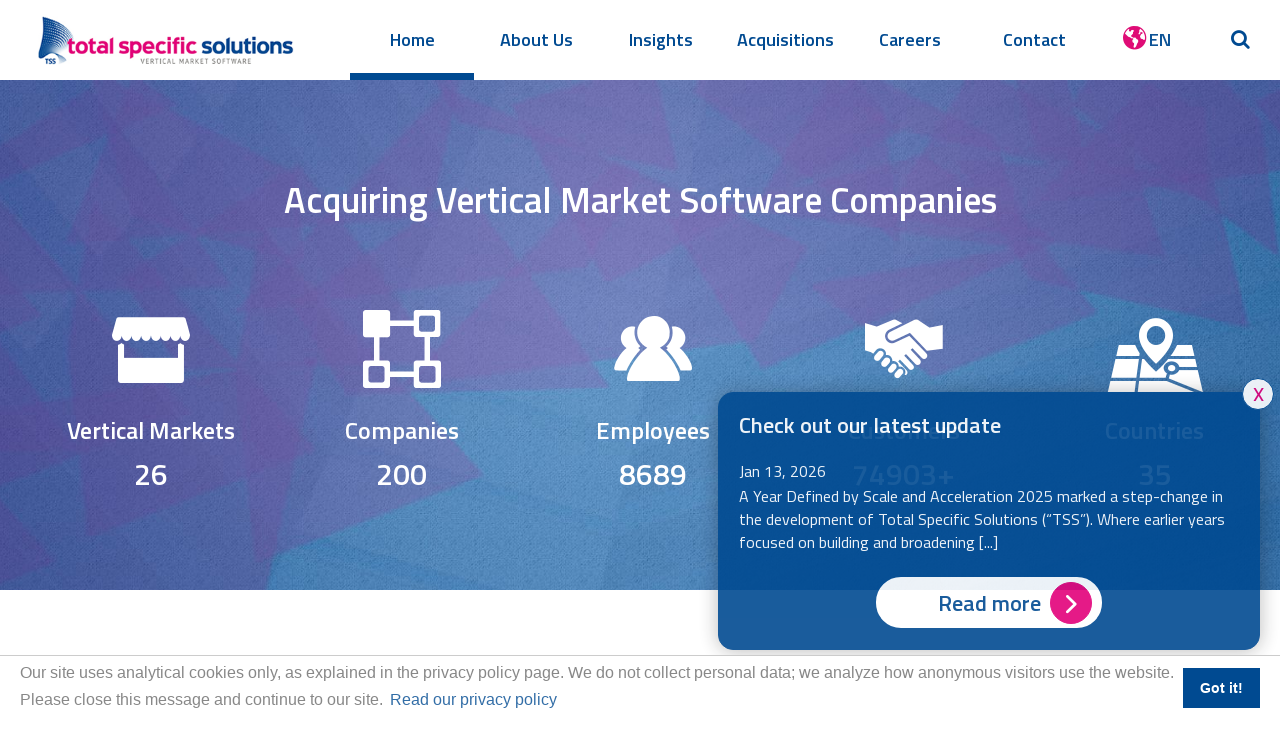

--- FILE ---
content_type: text/html; charset=UTF-8
request_url: https://www.totalspecificsolutions.com/
body_size: 12411
content:
<!DOCTYPE html>
<!--[if IE 7]>
<html class="ie ie7" lang="en-US">
<![endif]-->
<!--[if IE 8]>
<html class="ie ie8" lang="en-US">
<![endif]-->
<!--[if !(IE 7) & !(IE 8)]><!-->
<html lang="en-US">
<!--<![endif]-->
<head>
<meta charset="UTF-8" />
<meta name="viewport" content="width=device-width" />
<title>TSS | Total Specific Solutions | Total Specific Solutions</title>
<link rel="profile" href="https://gmpg.org/xfn/11" />
<link rel="pingback" href="https://www.totalspecificsolutions.com/xmlrpc.php" />
<link rel="icon" href="https://www.totalspecificsolutions.com/wp-content/themes/twentytwelve-child/assets/images/favicon.ico">
<!--[if lt IE 9]>
<script src="https://www.totalspecificsolutions.com/wp-content/themes/twentytwelve/js/html5.js" type="text/javascript"></script>
<![endif]-->
<link href="https://fonts.googleapis.com/css?family=Titillium+Web:400,300,600" rel="stylesheet" type="text/css">
<link href="https://www.totalspecificsolutions.com/wp-content/themes/twentytwelve-child/assets/css/fonts.css?v=1768784696" rel="stylesheet" type="text/css">
<link href="https://www.totalspecificsolutions.com/wp-content/themes/twentytwelve-child/assets/css/jquery.bxslider.css" rel="stylesheet" type="text/css">
<link href="https://www.totalspecificsolutions.com/wp-content/themes/twentytwelve-child/assets/css/lightbox.css" rel="stylesheet" type="text/css">
<link href="https://www.totalspecificsolutions.com/wp-content/themes/twentytwelve-child/assets/css/font-awesome.min.css" rel="stylesheet" type="text/css">
<meta name='robots' content='max-image-preview:large' />
	<style>img:is([sizes="auto" i], [sizes^="auto," i]) { contain-intrinsic-size: 3000px 1500px }</style>
	<link rel='dns-prefetch' href='//ajax.googleapis.com' />
<link rel='dns-prefetch' href='//cdnjs.cloudflare.com' />
<link rel="alternate" type="application/rss+xml" title="TSS &raquo; Feed" href="https://www.totalspecificsolutions.com/feed" />
<link rel="alternate" type="application/rss+xml" title="TSS &raquo; Comments Feed" href="https://www.totalspecificsolutions.com/comments/feed" />
<script type="text/javascript">
/* <![CDATA[ */
window._wpemojiSettings = {"baseUrl":"https:\/\/s.w.org\/images\/core\/emoji\/16.0.1\/72x72\/","ext":".png","svgUrl":"https:\/\/s.w.org\/images\/core\/emoji\/16.0.1\/svg\/","svgExt":".svg","source":{"concatemoji":"https:\/\/www.totalspecificsolutions.com\/wp-includes\/js\/wp-emoji-release.min.js?ver=6.8.3"}};
/*! This file is auto-generated */
!function(s,n){var o,i,e;function c(e){try{var t={supportTests:e,timestamp:(new Date).valueOf()};sessionStorage.setItem(o,JSON.stringify(t))}catch(e){}}function p(e,t,n){e.clearRect(0,0,e.canvas.width,e.canvas.height),e.fillText(t,0,0);var t=new Uint32Array(e.getImageData(0,0,e.canvas.width,e.canvas.height).data),a=(e.clearRect(0,0,e.canvas.width,e.canvas.height),e.fillText(n,0,0),new Uint32Array(e.getImageData(0,0,e.canvas.width,e.canvas.height).data));return t.every(function(e,t){return e===a[t]})}function u(e,t){e.clearRect(0,0,e.canvas.width,e.canvas.height),e.fillText(t,0,0);for(var n=e.getImageData(16,16,1,1),a=0;a<n.data.length;a++)if(0!==n.data[a])return!1;return!0}function f(e,t,n,a){switch(t){case"flag":return n(e,"\ud83c\udff3\ufe0f\u200d\u26a7\ufe0f","\ud83c\udff3\ufe0f\u200b\u26a7\ufe0f")?!1:!n(e,"\ud83c\udde8\ud83c\uddf6","\ud83c\udde8\u200b\ud83c\uddf6")&&!n(e,"\ud83c\udff4\udb40\udc67\udb40\udc62\udb40\udc65\udb40\udc6e\udb40\udc67\udb40\udc7f","\ud83c\udff4\u200b\udb40\udc67\u200b\udb40\udc62\u200b\udb40\udc65\u200b\udb40\udc6e\u200b\udb40\udc67\u200b\udb40\udc7f");case"emoji":return!a(e,"\ud83e\udedf")}return!1}function g(e,t,n,a){var r="undefined"!=typeof WorkerGlobalScope&&self instanceof WorkerGlobalScope?new OffscreenCanvas(300,150):s.createElement("canvas"),o=r.getContext("2d",{willReadFrequently:!0}),i=(o.textBaseline="top",o.font="600 32px Arial",{});return e.forEach(function(e){i[e]=t(o,e,n,a)}),i}function t(e){var t=s.createElement("script");t.src=e,t.defer=!0,s.head.appendChild(t)}"undefined"!=typeof Promise&&(o="wpEmojiSettingsSupports",i=["flag","emoji"],n.supports={everything:!0,everythingExceptFlag:!0},e=new Promise(function(e){s.addEventListener("DOMContentLoaded",e,{once:!0})}),new Promise(function(t){var n=function(){try{var e=JSON.parse(sessionStorage.getItem(o));if("object"==typeof e&&"number"==typeof e.timestamp&&(new Date).valueOf()<e.timestamp+604800&&"object"==typeof e.supportTests)return e.supportTests}catch(e){}return null}();if(!n){if("undefined"!=typeof Worker&&"undefined"!=typeof OffscreenCanvas&&"undefined"!=typeof URL&&URL.createObjectURL&&"undefined"!=typeof Blob)try{var e="postMessage("+g.toString()+"("+[JSON.stringify(i),f.toString(),p.toString(),u.toString()].join(",")+"));",a=new Blob([e],{type:"text/javascript"}),r=new Worker(URL.createObjectURL(a),{name:"wpTestEmojiSupports"});return void(r.onmessage=function(e){c(n=e.data),r.terminate(),t(n)})}catch(e){}c(n=g(i,f,p,u))}t(n)}).then(function(e){for(var t in e)n.supports[t]=e[t],n.supports.everything=n.supports.everything&&n.supports[t],"flag"!==t&&(n.supports.everythingExceptFlag=n.supports.everythingExceptFlag&&n.supports[t]);n.supports.everythingExceptFlag=n.supports.everythingExceptFlag&&!n.supports.flag,n.DOMReady=!1,n.readyCallback=function(){n.DOMReady=!0}}).then(function(){return e}).then(function(){var e;n.supports.everything||(n.readyCallback(),(e=n.source||{}).concatemoji?t(e.concatemoji):e.wpemoji&&e.twemoji&&(t(e.twemoji),t(e.wpemoji)))}))}((window,document),window._wpemojiSettings);
/* ]]> */
</script>
<style id='wp-emoji-styles-inline-css' type='text/css'>

	img.wp-smiley, img.emoji {
		display: inline !important;
		border: none !important;
		box-shadow: none !important;
		height: 1em !important;
		width: 1em !important;
		margin: 0 0.07em !important;
		vertical-align: -0.1em !important;
		background: none !important;
		padding: 0 !important;
	}
</style>
<link rel='stylesheet' id='wp-block-library-css' href='https://www.totalspecificsolutions.com/wp-includes/css/dist/block-library/style.min.css?ver=6.8.3&#038;v=1768784696' type='text/css' media='all' />
<style id='wp-block-library-theme-inline-css' type='text/css'>
.wp-block-audio :where(figcaption){color:#555;font-size:13px;text-align:center}.is-dark-theme .wp-block-audio :where(figcaption){color:#ffffffa6}.wp-block-audio{margin:0 0 1em}.wp-block-code{border:1px solid #ccc;border-radius:4px;font-family:Menlo,Consolas,monaco,monospace;padding:.8em 1em}.wp-block-embed :where(figcaption){color:#555;font-size:13px;text-align:center}.is-dark-theme .wp-block-embed :where(figcaption){color:#ffffffa6}.wp-block-embed{margin:0 0 1em}.blocks-gallery-caption{color:#555;font-size:13px;text-align:center}.is-dark-theme .blocks-gallery-caption{color:#ffffffa6}:root :where(.wp-block-image figcaption){color:#555;font-size:13px;text-align:center}.is-dark-theme :root :where(.wp-block-image figcaption){color:#ffffffa6}.wp-block-image{margin:0 0 1em}.wp-block-pullquote{border-bottom:4px solid;border-top:4px solid;color:currentColor;margin-bottom:1.75em}.wp-block-pullquote cite,.wp-block-pullquote footer,.wp-block-pullquote__citation{color:currentColor;font-size:.8125em;font-style:normal;text-transform:uppercase}.wp-block-quote{border-left:.25em solid;margin:0 0 1.75em;padding-left:1em}.wp-block-quote cite,.wp-block-quote footer{color:currentColor;font-size:.8125em;font-style:normal;position:relative}.wp-block-quote:where(.has-text-align-right){border-left:none;border-right:.25em solid;padding-left:0;padding-right:1em}.wp-block-quote:where(.has-text-align-center){border:none;padding-left:0}.wp-block-quote.is-large,.wp-block-quote.is-style-large,.wp-block-quote:where(.is-style-plain){border:none}.wp-block-search .wp-block-search__label{font-weight:700}.wp-block-search__button{border:1px solid #ccc;padding:.375em .625em}:where(.wp-block-group.has-background){padding:1.25em 2.375em}.wp-block-separator.has-css-opacity{opacity:.4}.wp-block-separator{border:none;border-bottom:2px solid;margin-left:auto;margin-right:auto}.wp-block-separator.has-alpha-channel-opacity{opacity:1}.wp-block-separator:not(.is-style-wide):not(.is-style-dots){width:100px}.wp-block-separator.has-background:not(.is-style-dots){border-bottom:none;height:1px}.wp-block-separator.has-background:not(.is-style-wide):not(.is-style-dots){height:2px}.wp-block-table{margin:0 0 1em}.wp-block-table td,.wp-block-table th{word-break:normal}.wp-block-table :where(figcaption){color:#555;font-size:13px;text-align:center}.is-dark-theme .wp-block-table :where(figcaption){color:#ffffffa6}.wp-block-video :where(figcaption){color:#555;font-size:13px;text-align:center}.is-dark-theme .wp-block-video :where(figcaption){color:#ffffffa6}.wp-block-video{margin:0 0 1em}:root :where(.wp-block-template-part.has-background){margin-bottom:0;margin-top:0;padding:1.25em 2.375em}
</style>
<style id='classic-theme-styles-inline-css' type='text/css'>
/*! This file is auto-generated */
.wp-block-button__link{color:#fff;background-color:#32373c;border-radius:9999px;box-shadow:none;text-decoration:none;padding:calc(.667em + 2px) calc(1.333em + 2px);font-size:1.125em}.wp-block-file__button{background:#32373c;color:#fff;text-decoration:none}
</style>
<style id='global-styles-inline-css' type='text/css'>
:root{--wp--preset--aspect-ratio--square: 1;--wp--preset--aspect-ratio--4-3: 4/3;--wp--preset--aspect-ratio--3-4: 3/4;--wp--preset--aspect-ratio--3-2: 3/2;--wp--preset--aspect-ratio--2-3: 2/3;--wp--preset--aspect-ratio--16-9: 16/9;--wp--preset--aspect-ratio--9-16: 9/16;--wp--preset--color--black: #000000;--wp--preset--color--cyan-bluish-gray: #abb8c3;--wp--preset--color--white: #fff;--wp--preset--color--pale-pink: #f78da7;--wp--preset--color--vivid-red: #cf2e2e;--wp--preset--color--luminous-vivid-orange: #ff6900;--wp--preset--color--luminous-vivid-amber: #fcb900;--wp--preset--color--light-green-cyan: #7bdcb5;--wp--preset--color--vivid-green-cyan: #00d084;--wp--preset--color--pale-cyan-blue: #8ed1fc;--wp--preset--color--vivid-cyan-blue: #0693e3;--wp--preset--color--vivid-purple: #9b51e0;--wp--preset--color--blue: #21759b;--wp--preset--color--dark-gray: #444;--wp--preset--color--medium-gray: #9f9f9f;--wp--preset--color--light-gray: #e6e6e6;--wp--preset--gradient--vivid-cyan-blue-to-vivid-purple: linear-gradient(135deg,rgba(6,147,227,1) 0%,rgb(155,81,224) 100%);--wp--preset--gradient--light-green-cyan-to-vivid-green-cyan: linear-gradient(135deg,rgb(122,220,180) 0%,rgb(0,208,130) 100%);--wp--preset--gradient--luminous-vivid-amber-to-luminous-vivid-orange: linear-gradient(135deg,rgba(252,185,0,1) 0%,rgba(255,105,0,1) 100%);--wp--preset--gradient--luminous-vivid-orange-to-vivid-red: linear-gradient(135deg,rgba(255,105,0,1) 0%,rgb(207,46,46) 100%);--wp--preset--gradient--very-light-gray-to-cyan-bluish-gray: linear-gradient(135deg,rgb(238,238,238) 0%,rgb(169,184,195) 100%);--wp--preset--gradient--cool-to-warm-spectrum: linear-gradient(135deg,rgb(74,234,220) 0%,rgb(151,120,209) 20%,rgb(207,42,186) 40%,rgb(238,44,130) 60%,rgb(251,105,98) 80%,rgb(254,248,76) 100%);--wp--preset--gradient--blush-light-purple: linear-gradient(135deg,rgb(255,206,236) 0%,rgb(152,150,240) 100%);--wp--preset--gradient--blush-bordeaux: linear-gradient(135deg,rgb(254,205,165) 0%,rgb(254,45,45) 50%,rgb(107,0,62) 100%);--wp--preset--gradient--luminous-dusk: linear-gradient(135deg,rgb(255,203,112) 0%,rgb(199,81,192) 50%,rgb(65,88,208) 100%);--wp--preset--gradient--pale-ocean: linear-gradient(135deg,rgb(255,245,203) 0%,rgb(182,227,212) 50%,rgb(51,167,181) 100%);--wp--preset--gradient--electric-grass: linear-gradient(135deg,rgb(202,248,128) 0%,rgb(113,206,126) 100%);--wp--preset--gradient--midnight: linear-gradient(135deg,rgb(2,3,129) 0%,rgb(40,116,252) 100%);--wp--preset--font-size--small: 13px;--wp--preset--font-size--medium: 20px;--wp--preset--font-size--large: 36px;--wp--preset--font-size--x-large: 42px;--wp--preset--spacing--20: 0.44rem;--wp--preset--spacing--30: 0.67rem;--wp--preset--spacing--40: 1rem;--wp--preset--spacing--50: 1.5rem;--wp--preset--spacing--60: 2.25rem;--wp--preset--spacing--70: 3.38rem;--wp--preset--spacing--80: 5.06rem;--wp--preset--shadow--natural: 6px 6px 9px rgba(0, 0, 0, 0.2);--wp--preset--shadow--deep: 12px 12px 50px rgba(0, 0, 0, 0.4);--wp--preset--shadow--sharp: 6px 6px 0px rgba(0, 0, 0, 0.2);--wp--preset--shadow--outlined: 6px 6px 0px -3px rgba(255, 255, 255, 1), 6px 6px rgba(0, 0, 0, 1);--wp--preset--shadow--crisp: 6px 6px 0px rgba(0, 0, 0, 1);}:where(.is-layout-flex){gap: 0.5em;}:where(.is-layout-grid){gap: 0.5em;}body .is-layout-flex{display: flex;}.is-layout-flex{flex-wrap: wrap;align-items: center;}.is-layout-flex > :is(*, div){margin: 0;}body .is-layout-grid{display: grid;}.is-layout-grid > :is(*, div){margin: 0;}:where(.wp-block-columns.is-layout-flex){gap: 2em;}:where(.wp-block-columns.is-layout-grid){gap: 2em;}:where(.wp-block-post-template.is-layout-flex){gap: 1.25em;}:where(.wp-block-post-template.is-layout-grid){gap: 1.25em;}.has-black-color{color: var(--wp--preset--color--black) !important;}.has-cyan-bluish-gray-color{color: var(--wp--preset--color--cyan-bluish-gray) !important;}.has-white-color{color: var(--wp--preset--color--white) !important;}.has-pale-pink-color{color: var(--wp--preset--color--pale-pink) !important;}.has-vivid-red-color{color: var(--wp--preset--color--vivid-red) !important;}.has-luminous-vivid-orange-color{color: var(--wp--preset--color--luminous-vivid-orange) !important;}.has-luminous-vivid-amber-color{color: var(--wp--preset--color--luminous-vivid-amber) !important;}.has-light-green-cyan-color{color: var(--wp--preset--color--light-green-cyan) !important;}.has-vivid-green-cyan-color{color: var(--wp--preset--color--vivid-green-cyan) !important;}.has-pale-cyan-blue-color{color: var(--wp--preset--color--pale-cyan-blue) !important;}.has-vivid-cyan-blue-color{color: var(--wp--preset--color--vivid-cyan-blue) !important;}.has-vivid-purple-color{color: var(--wp--preset--color--vivid-purple) !important;}.has-black-background-color{background-color: var(--wp--preset--color--black) !important;}.has-cyan-bluish-gray-background-color{background-color: var(--wp--preset--color--cyan-bluish-gray) !important;}.has-white-background-color{background-color: var(--wp--preset--color--white) !important;}.has-pale-pink-background-color{background-color: var(--wp--preset--color--pale-pink) !important;}.has-vivid-red-background-color{background-color: var(--wp--preset--color--vivid-red) !important;}.has-luminous-vivid-orange-background-color{background-color: var(--wp--preset--color--luminous-vivid-orange) !important;}.has-luminous-vivid-amber-background-color{background-color: var(--wp--preset--color--luminous-vivid-amber) !important;}.has-light-green-cyan-background-color{background-color: var(--wp--preset--color--light-green-cyan) !important;}.has-vivid-green-cyan-background-color{background-color: var(--wp--preset--color--vivid-green-cyan) !important;}.has-pale-cyan-blue-background-color{background-color: var(--wp--preset--color--pale-cyan-blue) !important;}.has-vivid-cyan-blue-background-color{background-color: var(--wp--preset--color--vivid-cyan-blue) !important;}.has-vivid-purple-background-color{background-color: var(--wp--preset--color--vivid-purple) !important;}.has-black-border-color{border-color: var(--wp--preset--color--black) !important;}.has-cyan-bluish-gray-border-color{border-color: var(--wp--preset--color--cyan-bluish-gray) !important;}.has-white-border-color{border-color: var(--wp--preset--color--white) !important;}.has-pale-pink-border-color{border-color: var(--wp--preset--color--pale-pink) !important;}.has-vivid-red-border-color{border-color: var(--wp--preset--color--vivid-red) !important;}.has-luminous-vivid-orange-border-color{border-color: var(--wp--preset--color--luminous-vivid-orange) !important;}.has-luminous-vivid-amber-border-color{border-color: var(--wp--preset--color--luminous-vivid-amber) !important;}.has-light-green-cyan-border-color{border-color: var(--wp--preset--color--light-green-cyan) !important;}.has-vivid-green-cyan-border-color{border-color: var(--wp--preset--color--vivid-green-cyan) !important;}.has-pale-cyan-blue-border-color{border-color: var(--wp--preset--color--pale-cyan-blue) !important;}.has-vivid-cyan-blue-border-color{border-color: var(--wp--preset--color--vivid-cyan-blue) !important;}.has-vivid-purple-border-color{border-color: var(--wp--preset--color--vivid-purple) !important;}.has-vivid-cyan-blue-to-vivid-purple-gradient-background{background: var(--wp--preset--gradient--vivid-cyan-blue-to-vivid-purple) !important;}.has-light-green-cyan-to-vivid-green-cyan-gradient-background{background: var(--wp--preset--gradient--light-green-cyan-to-vivid-green-cyan) !important;}.has-luminous-vivid-amber-to-luminous-vivid-orange-gradient-background{background: var(--wp--preset--gradient--luminous-vivid-amber-to-luminous-vivid-orange) !important;}.has-luminous-vivid-orange-to-vivid-red-gradient-background{background: var(--wp--preset--gradient--luminous-vivid-orange-to-vivid-red) !important;}.has-very-light-gray-to-cyan-bluish-gray-gradient-background{background: var(--wp--preset--gradient--very-light-gray-to-cyan-bluish-gray) !important;}.has-cool-to-warm-spectrum-gradient-background{background: var(--wp--preset--gradient--cool-to-warm-spectrum) !important;}.has-blush-light-purple-gradient-background{background: var(--wp--preset--gradient--blush-light-purple) !important;}.has-blush-bordeaux-gradient-background{background: var(--wp--preset--gradient--blush-bordeaux) !important;}.has-luminous-dusk-gradient-background{background: var(--wp--preset--gradient--luminous-dusk) !important;}.has-pale-ocean-gradient-background{background: var(--wp--preset--gradient--pale-ocean) !important;}.has-electric-grass-gradient-background{background: var(--wp--preset--gradient--electric-grass) !important;}.has-midnight-gradient-background{background: var(--wp--preset--gradient--midnight) !important;}.has-small-font-size{font-size: var(--wp--preset--font-size--small) !important;}.has-medium-font-size{font-size: var(--wp--preset--font-size--medium) !important;}.has-large-font-size{font-size: var(--wp--preset--font-size--large) !important;}.has-x-large-font-size{font-size: var(--wp--preset--font-size--x-large) !important;}
:where(.wp-block-post-template.is-layout-flex){gap: 1.25em;}:where(.wp-block-post-template.is-layout-grid){gap: 1.25em;}
:where(.wp-block-columns.is-layout-flex){gap: 2em;}:where(.wp-block-columns.is-layout-grid){gap: 2em;}
:root :where(.wp-block-pullquote){font-size: 1.5em;line-height: 1.6;}
</style>
<link rel='stylesheet' id='contact-form-7-css' href='https://www.totalspecificsolutions.com/wp-content/plugins/contact-form-7/includes/css/styles.css?ver=6.1.4&#038;v=1768784696' type='text/css' media='all' />
<link rel='stylesheet' id='twentytwelve-fonts-css' href='https://www.totalspecificsolutions.com/wp-content/themes/twentytwelve/fonts/font-open-sans.css?ver=20230328&#038;v=1768784696' type='text/css' media='all' />
<link rel='stylesheet' id='twentytwelve-style-css' href='https://www.totalspecificsolutions.com/wp-content/themes/twentytwelve-child/style.css?ver=20251202&#038;v=1768784696' type='text/css' media='all' />
<link rel='stylesheet' id='twentytwelve-block-style-css' href='https://www.totalspecificsolutions.com/wp-content/themes/twentytwelve/css/blocks.css?ver=20251031&#038;v=1768784696' type='text/css' media='all' />
<script type="text/javascript" src="https://ajax.googleapis.com/ajax/libs/jquery/1.12.4/jquery.min.js?ver=1.12.4" id="jquery-js"></script>
<script type="text/javascript" src="https://cdnjs.cloudflare.com/ajax/libs/bxslider/4.2.12/jquery.bxslider.min.js?ver=4.2.12" id="bxslider-js"></script>
<script type="text/javascript" src="https://www.totalspecificsolutions.com/wp-content/themes/twentytwelve/js/navigation.js?ver=20250303" id="twentytwelve-navigation-js" defer="defer" data-wp-strategy="defer"></script>
<link rel="https://api.w.org/" href="https://www.totalspecificsolutions.com/wp-json/" /><link rel="EditURI" type="application/rsd+xml" title="RSD" href="https://www.totalspecificsolutions.com/xmlrpc.php?rsd" />
<meta name="generator" content="WordPress 6.8.3" />
	<meta property="og:title" content=" | TSS">
	<meta property="og:description" content="Total Specific Solutions">
	<meta property="og:image" content="https://www.totalspecificsolutions.com/wp-content/themes/twentytwelve-child/assets/images/social-media.jpg">
	<meta property="og:url" content="https://www.totalspecificsolutions.com/">
	<meta name="twitter:card" content="summary_large_image">
	<meta property="og:site_name" content="TSS | Total Specific Solutions">
	<meta name="twitter:image:alt" content="Total Specific Solutions">
	<script type="text/javascript">var THEME_URL = 'https://www.totalspecificsolutions.com/wp-content/themes/twentytwelve-child/';</script>
<script src="https://www.totalspecificsolutions.com/wp-content/themes/twentytwelve-child/assets/js/jquery.bxslider.min.js" type="text/javascript"></script>
<script src="https://maps.google.com/maps/api/js?key=AIzaSyBhH44BGmWLGfyGxAzv_NYUiAfvgKRszBI&ver=1.0" type="text/javascript"></script>
<script src="https://www.totalspecificsolutions.com/wp-content/themes/twentytwelve-child/assets/js/gmaps.js?ver=1.0" type="text/javascript" ></script>
<script src="https://www.totalspecificsolutions.com/wp-content/themes/twentytwelve-child/assets/js/jquery.lightbox-0.5.min.js" type="text/javascript"></script>
<script src="https://www.totalspecificsolutions.com/wp-content/themes/twentytwelve-child/assets/js/scripts.js" type="text/javascript"></script>
<!-- Google Tag Manager -->
<script>(function(w,d,s,l,i){w[l]=w[l]||[];w[l].push({'gtm.start':
new Date().getTime(),event:'gtm.js'});var f=d.getElementsByTagName(s)[0],
j=d.createElement(s),dl=l!='dataLayer'?'&l='+l:'';j.async=true;j.src=
'https://www.googletagmanager.com/gtm.js?id='+i+dl;f.parentNode.insertBefore(j,f);
})(window,document,'script','dataLayer','GTM-NKDG9CS');</script>
<!-- End Google Tag Manager -->
</head>
<body class="home blog wp-embed-responsive wp-theme-twentytwelve wp-child-theme-twentytwelve-child full-width custom-font-enabled single-author">
<div class="row" id="row-header">
	<header>
		<a class="logo" href="https://www.totalspecificsolutions.com/" title="TSS" rel="home"></a>
		<nav class="fullmenu" role="navigation">
			<div class="menu-top-menu-container"><ul id="menu-top-menu" class="menu"><li id="menu-item-11" class="menu-item menu-item-type-custom menu-item-object-custom current-menu-item current_page_item menu-item-11"><a href="/" aria-current="page">Home</a></li>
<li id="menu-item-12" class="menu-item menu-item-type-post_type menu-item-object-page menu-item-12"><a href="https://www.totalspecificsolutions.com/about-us">About Us</a></li>
<li id="menu-item-666" class="menu-item menu-item-type-post_type menu-item-object-page menu-item-666"><a href="https://www.totalspecificsolutions.com/insights">Insights</a></li>
<li id="menu-item-86" class="menu-item menu-item-type-post_type menu-item-object-page menu-item-86"><a href="https://www.totalspecificsolutions.com/acquisitions">Acquisitions</a></li>
<li id="menu-item-13" class="menu-item menu-item-type-post_type menu-item-object-page menu-item-13"><a href="https://www.totalspecificsolutions.com/careers">Careers</a></li>
<li id="menu-item-14" class="menu-item menu-item-type-post_type menu-item-object-page menu-item-14"><a href="https://www.totalspecificsolutions.com/contact">Contact</a></li>
<li class="multilanguage"><ul><li class="current-lang"><a href="https://www.totalspecificsolutions.com/?lang=en" rel="nofollow"><i data-icon="u" class="icon"></i>EN</a></li></ul></li><li><a href="https://www.totalspecificsolutions.com/search" title="Search"><i class="fa fa-search search-icon " aria-hidden="true"></i></a></li></ul><ul class="hoverable-dropdown-menu"><li><a href="https://www.totalspecificsolutions.com/?lang=da" rel="nofollow">DA</a></li><li><a href="https://www.totalspecificsolutions.com/?lang=nl" rel="nofollow">NL</a></li><li><a href="https://www.totalspecificsolutions.com/?lang=fi" rel="nofollow">FI</a></li><li><a href="https://www.groupetss.com/" rel="nofollow" target="_blank">FR</a></li><li><a href="https://totalspecificsolutions.de/" rel="nofollow" target="_blank">DE</a></li><li><a href="https://www.totalspecificsolutions.com/?lang=it" rel="nofollow">IT</a></li><li><a href="https://www.totalspecificsolutions.com/?lang=ko" rel="nofollow">KO</a></li><li><a href="https://www.totalspecificsolutions.com/?lang=pl" rel="nofollow">PL</a></li><li><a href="https://www.totalspecificsolutions.com/?lang=pt" rel="nofollow">PT</a></li><li><a href="https://www.totalspecificsolutions.com/?lang=ro" rel="nofollow">RO</a></li><li><a href="https://totalspecificsolutions.es/" rel="nofollow" target="_blank">ES</a></li><li><a href="https://www.totalspecificsolutions.com/?lang=sv" rel="nofollow">SV</a></li></ul></div>		</nav>
				<div class="ln-icon"><a href="https://www.linkedin.com/company/total-specific-solutions" title="LinkedIn" target="_blank"><i data-icon="n" class="icon"></i></a></div>
		<button id="togglemenu-btn"><i class="fa fa-bars" aria-hidden="true"></i></button>
		<nav id="togglemenu" class="hide" role="navigation">
			<div class="menu-top-menu-container"><ul id="menu-top-menu-1" class="menu"><li class="menu-item menu-item-type-custom menu-item-object-custom current-menu-item current_page_item menu-item-11"><a href="/" aria-current="page">Home</a></li>
<li class="menu-item menu-item-type-post_type menu-item-object-page menu-item-12"><a href="https://www.totalspecificsolutions.com/about-us">About Us</a></li>
<li class="menu-item menu-item-type-post_type menu-item-object-page menu-item-666"><a href="https://www.totalspecificsolutions.com/insights">Insights</a></li>
<li class="menu-item menu-item-type-post_type menu-item-object-page menu-item-86"><a href="https://www.totalspecificsolutions.com/acquisitions">Acquisitions</a></li>
<li class="menu-item menu-item-type-post_type menu-item-object-page menu-item-13"><a href="https://www.totalspecificsolutions.com/careers">Careers</a></li>
<li class="menu-item menu-item-type-post_type menu-item-object-page menu-item-14"><a href="https://www.totalspecificsolutions.com/contact">Contact</a></li>
<li class="multilanguage"><ul><li class="current-lang"><a href="https://www.totalspecificsolutions.com/?lang=en" rel="nofollow"><i data-icon="u" class="icon"></i>EN</a></li></ul></li><li><a href="https://www.totalspecificsolutions.com/search" title="Search"><i class="fa fa-search search-icon " aria-hidden="true"></i></a></li></ul><ul class="hoverable-dropdown-menu"><li><a href="https://www.totalspecificsolutions.com/?lang=da" rel="nofollow">DA</a></li><li><a href="https://www.totalspecificsolutions.com/?lang=nl" rel="nofollow">NL</a></li><li><a href="https://www.totalspecificsolutions.com/?lang=fi" rel="nofollow">FI</a></li><li><a href="https://www.groupetss.com/" rel="nofollow" target="_blank">FR</a></li><li><a href="https://totalspecificsolutions.de/" rel="nofollow" target="_blank">DE</a></li><li><a href="https://www.totalspecificsolutions.com/?lang=it" rel="nofollow">IT</a></li><li><a href="https://www.totalspecificsolutions.com/?lang=ko" rel="nofollow">KO</a></li><li><a href="https://www.totalspecificsolutions.com/?lang=pl" rel="nofollow">PL</a></li><li><a href="https://www.totalspecificsolutions.com/?lang=pt" rel="nofollow">PT</a></li><li><a href="https://www.totalspecificsolutions.com/?lang=ro" rel="nofollow">RO</a></li><li><a href="https://totalspecificsolutions.es/" rel="nofollow" target="_blank">ES</a></li><li><a href="https://www.totalspecificsolutions.com/?lang=sv" rel="nofollow">SV</a></li></ul></div>		</nav>
	</header>
</div>
		<div class="row" id="row-ataglance">
		<div class="wrap">
			<h2>Acquiring Vertical Market Software Companies</h2>

						<ul>
				<li>
					<span class="icon"><i data-icon="q" class="icon"></i></span>
					<span class="title">Vertical Markets</span>
					<span class="animatecnt cnt">26</span>
				</li>
				<li>
					<span class="icon"><i data-icon="a" class="icon"></i></span>
					<span class="title">Companies</span>
					<span class="animatecnt cnt">200</span>
				</li>
				<li>
					<span class="icon"><i data-icon="r" class="icon"></i></span>
					<span class="title">Employees</span>
					<span class="animatecnt cnt">8700</span>
				</li>
				<li>
					<span class="icon"><i data-icon="i" class="icon"></i></span>
					<span class="title">Customers</span>
					<span class="animatecnt cnt">75000</span>
				</li>
				<li>
					<span class="icon"><i data-icon="X" class="icon"></i></span>
					<span class="title">Countries</span>
					<span class="animatecnt cnt">35</span>
				</li>
			</ul>
		</div>
	</div>
	<!-- <div class="row" id="row-subheader">
		<h1>Become part of TSS and grow your Vertical Market Software business</h1>
	</div> -->
	<div class="row" id="row-aboutus">
		<div class="wrap">
			<h2>About Us</h2>
			<p>Our software solutions provide our customers with real business value and allow them to operate at a high level of efficiency. Our domain knowledge helps us to understand the dynamics of each vertical market where we operate so we can create intelligent, user-friendly, effective, and efficient solutions for our customers. We have built long-lasting relationships with many of our customers, some even up to 20 to 40 years. Clients gladly entrust the development of their business-critical software to a reputable and experienced domain specialist. Each TSS business unit is such a specialist. We deliver real value to the products and services our clients provide their customers.</p>
			<button onclick="location.href = 'https://www.totalspecificsolutions.com/about-us';" class="readmore">Read more</button>
		</div>
	</div>
	<div class="row" id="row-threeblocks">
		<ul>
			<li class="hoverelem bpot">
				<span class="icon"><i data-icon="i" class="icon"></i></span>
				<span class="title">Becoming part of TSS</span>
				<span class="subtitle">Grow your company within our network</span>
				<span class="desc">At Total Specific Solutions (TSS), we believe that people are the heart and the engine of a company. So when we acquire a new business, it is about investing in people and doing what it takes to help manage and grow businesses for life. To accomplish this, we operate a decentralized model, pushing decision-making down to the front lines where the people who know the industry best can do what is right for clients. This is why TSS has a buy-and-hold-forever strategy, and why we challenge over 3,900 employees in our 109 businesses to try and do new things every day.</span>
				<span class="btn"><button onclick="location.href = 'https://www.totalspecificsolutions.com//acquisitions';" class="readmore">Read more</button></span>
			</li>
			<li class="hoverelem oc">
				<span class="icon"><i data-icon="u" class="icon"></i></span>
				<span class="title">Our Companies</span>
				<span class="subtitle">Vertical Market Software is the future</span>
				<span class="desc">Specific domain software solutions that provide our customers real business value and allow them to operate at a high level of efficiency. Our domain knowledge helps us to understand the dynamics of each vertical market where we operate so we can create intelligent, user-friendly, effective and efficient solutions. We have nimble, agile business units that are close to our clients and markets, and that can quickly react to any changes. We deliver real value to the products and services that our customers provide their customers.</span>
				<span class="btn"><button onclick="location.href = 'https://www.totalspecificsolutions.com//about-us/our-companies';" class="readmore">Read more</button></span>
			</li>
			<li class="hoverelem c">
				<span class="icon"><i data-icon="v" class="icon"></i></span>
				<span class="title">Careers</span>
				<span class="subtitle">People make the difference</span>
				<span class="desc">At TSS our people make the difference. Our team of colleagues is the greatest asset we have. Their knowledge, drive, skills, enthusiasm, hunger to improve, customer focus, are just some of the ingredients used to build our business enhancing and mission-critical software solutions. We strive to provide our team with a great working environment and opportunities to increase their knowledge so they can build an enriched career.</span>
				<span class="btn"><button onclick="location.href = 'https://www.totalspecificsolutions.com//careers';" class="readmore">Read more</button></span>
			</li>
		</ul>
	</div>
	<div class="row" id="row-verticalmarkets">
		<div class="wrap">
			<h2>Vertical Markets</h2>
						<ul class="fivecolumns">
										<li class="hoverelem ac">
							<span class="icon"><i data-icon="I" class="icon"></i></span>
							<span class="title">Accountancy</span>
							<span class="btn"><button onclick="location.href = 'https://www.totalspecificsolutions.com/about-us/our-companies/accountancy';" class="readmore">Read more</button></span>
						</li>
												<li class="hoverelem ag">
							<span class="icon"><i data-icon="L" class="icon"></i></span>
							<span class="title">Agri-food</span>
							<span class="btn"><button onclick="location.href = 'https://www.totalspecificsolutions.com/about-us/our-companies/agri-food';" class="readmore">Read more</button></span>
						</li>
												<li class="hoverelem as">
							<span class="icon"><i data-icon="J" class="icon"></i></span>
							<span class="title">Associations</span>
							<span class="btn"><button onclick="location.href = 'https://www.totalspecificsolutions.com/about-us/our-companies/associations';" class="readmore">Read more</button></span>
						</li>
												<li class="hoverelem a">
							<span class="icon"><i data-icon="F" class="icon"></i></span>
							<span class="title">Automotive</span>
							<span class="btn"><button onclick="location.href = 'https://www.totalspecificsolutions.com/about-us/our-companies/automotive';" class="readmore">Read more</button></span>
						</li>
												<li class="hoverelem av">
							<span class="icon"><i data-icon="7" class="icon"></i></span>
							<span class="title">Aviation</span>
							<span class="btn"><button onclick="location.href = 'https://www.totalspecificsolutions.com/about-us/our-companies/aviation';" class="readmore">Read more</button></span>
						</li>
												<li class="hoverelem cg">
							<span class="icon"><i data-icon="y" class="icon"></i></span>
							<span class="title">Central government</span>
							<span class="btn"><button onclick="location.href = 'https://www.totalspecificsolutions.com/about-us/our-companies/central-government';" class="readmore">Read more</button></span>
						</li>
												<li class="hoverelem c">
							<span class="icon"><i data-icon="T" class="icon"></i></span>
							<span class="title">Construction</span>
							<span class="btn"><button onclick="location.href = 'https://www.totalspecificsolutions.com/about-us/our-companies/construction';" class="readmore">Read more</button></span>
						</li>
												<li class="hoverelem e">
							<span class="icon"><i data-icon="K" class="icon"></i></span>
							<span class="title">Education</span>
							<span class="btn"><button onclick="location.href = 'https://www.totalspecificsolutions.com/about-us/our-companies/education';" class="readmore">Read more</button></span>
						</li>
												<li class="hoverelem ge">
							<span class="icon"><i data-icon="4" class="icon"></i></span>
							<span class="title">Energy</span>
							<span class="btn"><button onclick="location.href = 'https://www.totalspecificsolutions.com/about-us/our-companies/energy';" class="readmore">Read more</button></span>
						</li>
												<li class="hoverelem fm">
							<span class="icon"><i data-icon="E" class="icon"></i></span>
							<span class="title">Facility management</span>
							<span class="btn"><button onclick="location.href = 'https://www.totalspecificsolutions.com/about-us/our-companies/facility-management';" class="readmore">Read more</button></span>
						</li>
												<li class="hoverelem f">
							<span class="icon"><i data-icon="h" class="icon"></i></span>
							<span class="title">Finance</span>
							<span class="btn"><button onclick="location.href = 'https://www.totalspecificsolutions.com/about-us/our-companies/finance';" class="readmore">Read more</button></span>
						</li>
												<li class="hoverelem g">
							<span class="icon"><i data-icon="3" class="icon"></i></span>
							<span class="title">Geoscience</span>
							<span class="btn"><button onclick="location.href = 'https://www.totalspecificsolutions.com/about-us/our-companies/geoscience';" class="readmore">Read more</button></span>
						</li>
												<li class="hoverelem h">
							<span class="icon"><i data-icon="j" class="icon"></i></span>
							<span class="title">Healthcare</span>
							<span class="btn"><button onclick="location.href = 'https://www.totalspecificsolutions.com/about-us/our-companies/healthcare';" class="readmore">Read more</button></span>
						</li>
												<li class="hoverelem hosp">
							<span class="icon"><i data-icon="M" class="icon"></i></span>
							<span class="title">Hospitality</span>
							<span class="btn"><button onclick="location.href = 'https://www.totalspecificsolutions.com/about-us/our-companies/hospitality';" class="readmore">Read more</button></span>
						</li>
												<li class="hoverelem l">
							<span class="icon"><i data-icon="m" class="icon"></i></span>
							<span class="title">Legal</span>
							<span class="btn"><button onclick="location.href = 'https://www.totalspecificsolutions.com/about-us/our-companies/legal';" class="readmore">Read more</button></span>
						</li>
												<li class="hoverelem la">
							<span class="icon"><i data-icon="1" class="icon"></i></span>
							<span class="title">Library & Archives</span>
							<span class="btn"><button onclick="location.href = 'https://www.totalspecificsolutions.com/about-us/our-companies/library-archives';" class="readmore">Read more</button></span>
						</li>
												<li class="hoverelem lg">
							<span class="icon"><i data-icon="l" class="icon"></i></span>
							<span class="title">Local government</span>
							<span class="btn"><button onclick="location.href = 'https://www.totalspecificsolutions.com/about-us/our-companies/local-government';" class="readmore">Read more</button></span>
						</li>
												<li class="hoverelem lo">
							<span class="icon"><i data-icon="6" class="icon"></i></span>
							<span class="title">Logistics</span>
							<span class="btn"><button onclick="location.href = 'https://www.totalspecificsolutions.com/about-us/our-companies/logistics';" class="readmore">Read more</button></span>
						</li>
												<li class="hoverelem m">
							<span class="icon"><i data-icon="N" class="icon"></i></span>
							<span class="title">Manufacturing</span>
							<span class="btn"><button onclick="location.href = 'https://www.totalspecificsolutions.com/about-us/our-companies/manufacturing';" class="readmore">Read more</button></span>
						</li>
												<li class="hoverelem ma">
							<span class="icon"><i data-icon="Y" class="icon"></i></span>
							<span class="title">Maritime</span>
							<span class="btn"><button onclick="location.href = 'https://www.totalspecificsolutions.com/about-us/our-companies/maritime';" class="readmore">Read more</button></span>
						</li>
												<li class="hoverelem co">
							<span class="icon"><i data-icon="5" class="icon"></i></span>
							<span class="title">Martech</span>
							<span class="btn"><button onclick="location.href = 'https://www.totalspecificsolutions.com/about-us/our-companies/martech';" class="readmore">Read more</button></span>
						</li>
												<li class="hoverelem mo">
							<span class="icon"><i data-icon="O" class="icon"></i></span>
							<span class="title">Mobility</span>
							<span class="btn"><button onclick="location.href = 'https://www.totalspecificsolutions.com/about-us/our-companies/mobility';" class="readmore">Read more</button></span>
						</li>
												<li class="hoverelem p">
							<span class="icon"><i data-icon="2" class="icon"></i></span>
							<span class="title">Publishing</span>
							<span class="btn"><button onclick="location.href = 'https://www.totalspecificsolutions.com/about-us/our-companies/publishing';" class="readmore">Read more</button></span>
						</li>
												<li class="hoverelem re">
							<span class="icon"><i data-icon="b" class="icon"></i></span>
							<span class="title">Real estate</span>
							<span class="btn"><button onclick="location.href = 'https://www.totalspecificsolutions.com/about-us/our-companies/real-estate';" class="readmore">Read more</button></span>
						</li>
												<li class="hoverelem r">
							<span class="icon"><i data-icon="c" class="icon"></i></span>
							<span class="title">Retail</span>
							<span class="btn"><button onclick="location.href = 'https://www.totalspecificsolutions.com/about-us/our-companies/retail';" class="readmore">Read more</button></span>
						</li>
												<li class="hoverelem spc">
							<span class="icon"><i data-icon="s" class="icon"></i></span>
							<span class="title">Software product companies</span>
							<span class="btn"><button onclick="location.href = 'https://www.totalspecificsolutions.com/about-us/our-companies/software-product-companies';" class="readmore">Read more</button></span>
						</li>
												<li class="hoverelem srs">
							<span class="icon"><i data-icon="t" class="icon"></i></span>
							<span class="title">Software related services</span>
							<span class="btn"><button onclick="location.href = 'https://www.totalspecificsolutions.com/about-us/our-companies/software-related-services';" class="readmore">Read more</button></span>
						</li>
									</ul>
		</div>
	</div>
	<div class="row" id="row-references">
					<a class="bx-prev prev" href="javascript:void(0);">&nbsp;</a>
			<a class="bx-next next" href="javascript:void(0);">&nbsp;</a>
			<ul class="refslider">
							<li class="slide">
					<span class="avatar"><img src="https://www.totalspecificsolutions.com/wp-content/themes/twentytwelve-child/assets/images/references/jpY4NuuTxTEClUK.jpg" /></span>
					<span class="quote">"We share a strong alignment with TSS’s business model; being a perpetual owner and fostering continuous growth through learning. It has been an eye-opening journey, beginning with a shift in how we view a VMS business. This perspective allows us to benchmark ourselves against other companies and learn from from both their successes and mistakes. We have an open mind, making us feel right at home within the TSS ecosystem. We look forward to our future and further acquisitions in Indonesia."</span>
					<span class="name">Rizaldi Sistiabudi, MD PT Realta Chakradarma</span>
				</li>
								<li class="slide">
					<span class="avatar"><img src="https://www.totalspecificsolutions.com/wp-content/themes/twentytwelve-child/assets/images/references/saA1rPGLb6Ua4GX.jpg" /></span>
					<span class="quote">"You can go faster alone, but you’ll go further together. That’s why we believe in teamwork, sharing knowledge, and helping each other grow. Working at TSS means moving forward -> together."</span>
					<span class="name">Dimitri Palmen, Portfolio Manager TSS, former MD BCT</span>
				</li>
								<li class="slide">
					<span class="avatar"><img src="https://www.totalspecificsolutions.com/wp-content/themes/twentytwelve-child/assets/images/references/tq19rstW43uWHDT.jpeg" /></span>
					<span class="quote">"By becoming part of TSS/CSI we have access to the most up-to-date technologies used in the 5 continents in different vertical software companies, this allows us to transfer this knowledge to our products and clients."</span>
					<span class="name">Javier Blanco, Managing Director, Anook</span>
				</li>
								<li class="slide">
					<span class="avatar"><img src="https://www.totalspecificsolutions.com/wp-content/themes/twentytwelve-child/assets/images/references/FzQiZQqpPvRGW3z.jpg" /></span>
					<span class="quote">"I was the CEO of FDC when it joined TSS in 2018. TSS introduced me to their best practices which created new opportunities to develop the organization and our performance. We boosted our ability to deliver high quality and value on time and budget, and so transformed our company. This made room for me to pursue new career opportunities at TSS. Today I’m General Manager for the Nordic Region, counting 16 companies in Sweden, Finland, Iceland, and Denmark."</span>
					<span class="name">Birthe Elkjær, General Manager TSS Nordic Region, former CEO FDC A/S</span>
				</li>
								<li class="slide">
					<span class="avatar"><img src="https://www.totalspecificsolutions.com/wp-content/themes/twentytwelve-child/assets/images/references/GtVC4gwPePiYiuW.jpg" /></span>
					<span class="quote">"Over the years we have witnessed how TSS has not only grown in size, but also in knowledge and entrepreneurial spirit. For us this has also meant personal growth. We continue to control the development, the employment of staff, but always with the strength, performance and knowledge of our TSS umbrella."</span>
					<span class="name">Marc Essink, Director M&A Bus.Dev. UK and Ireland, former MD Magenta MMT</span>
				</li>
								<li class="slide">
					<span class="avatar"><img src="https://www.totalspecificsolutions.com/wp-content/themes/twentytwelve-child/assets/images/references/WvGQ2B6CfSIEYxz.jpg" /></span>
					<span class="quote">"I find amazing that my high expectations of the TSS business model and cultural atmosphere have been exceeded. Our people are our most valuable assets, and TSS has given us lots of new opportunities to educate ourselves through programs and shared best practices. The decentralized model gives local businesses that extra push and we stay close to our customers and remain in charge of the actual decision-making. Maestro has improved its results keeping our customers’ best interests at heart."</span>
					<span class="name">Mika Savolainen, General Manager Finland, former MD Maestro</span>
				</li>
								<li class="slide">
					<span class="avatar"><img src="https://www.totalspecificsolutions.com/wp-content/themes/twentytwelve-child/assets/images/references/fPGfm9hx8eXXTeH.jpg" /></span>
					<span class="quote">"Over time many companies, mostly competitors or VCs, have been interested in buying the company. But I wanted the business to continue after I would retire. So, when TSS approached us in our native language and explained TSS and CSI’s perpetual ownership philosophy, I knew this was the way to go forward. We were very quickly introduced to TSS and our new CSI colleagues in Canada, making us feel part of the group."</span>
					<span class="name">Jean Marc Bayaut, Cosoluce & Heliantis</span>
				</li>
								<li class="slide">
					<span class="avatar"><img src="https://www.totalspecificsolutions.com/wp-content/themes/twentytwelve-child/assets/images/references/cLwrSFk124nGpdv.jpg" /></span>
					<span class="quote">"The huge experience and best practices of TSS and CSI regarding vertical market software offer ACA tremendous opportunities to improve our business continuously. I never imagined the upward potential of our business until I experienced the business philosophy and ideas of TSS. The transparency and openness of CSI colleagues, result-driven mentality, growth ambition and HR commitment are very appealing."</span>
					<span class="name">Roel de Kock, Managing Director at ACA</span>
				</li>
							</ul>
				</div>
<div class="row" id="row-footer">
	<footer>
		<div class="btns">
			<button onclick="location.href = 'https://www.totalspecificsolutions.com/contact';" class="readmore contact">Contact Us</button>
			<button id="toggle-modal-open" class="readmore location">Find Us</button>
		</div>
		<ul class="main">
			<li class="contact">
				<span class="title">Contact</span>
				<p>Atoomweg 50, New Day Building</p>
				<p>3542 AB Utrecht</p>
				<p>The Netherlands</p>
				<p>T: +31(0)88 660 33 33</p>
				<p>E: info@tss-vms.com</p>
				<p><a href="https://www.linkedin.com/company/total-specific-solutions" title="LinkedIn" target="_blank"><i data-icon="n" style="font-size: 50px;" class="icon"></i></a></p>
			</li>
			<li class="updates">
				<span class="title">Updates</span>
				<ul>
												<li>
								<span class="date">Jan 13, 2026</span>
								<p><strong>A Year Defined by Scale and Acceleration</strong>

2025 marked a step-change in the development of Total Specific Solutions (“TSS”).
Where earlier years focused on building and broadening [...]</p>
								<p><a class="readmore" href="https://www.totalspecificsolutions.com/about-us/transaction-updates?transaction=175" title="Read more">Read more</a></p>
							</li>
														<li>
								<span class="date">Jan 12, 2026</span>
								<p>Total Specific Solutions (“TSS”) has acquired the British automotive software provider Qube Automotive (“Qube”). With this acquisition, TSS has expanded its automotive portfolio in Europe [...]</p>
								<p><a class="readmore" href="https://www.totalspecificsolutions.com/about-us/transaction-updates?transaction=174" title="Read more">Read more</a></p>
							</li>
											</ul>
			</li>
			<li class="copy">
				Copyright &copy; 2026 Total Specific Solutions &nbsp;&middot;&nbsp;
				<a href="https://www.totalspecificsolutions.com/sitemap" title="Sitemap">Sitemap</a> &nbsp;&middot;&nbsp;
				<a href="https://www.totalspecificsolutions.com/disclaimer" title="TSS Disclaimer">Disclaimer</a> &nbsp;&middot;&nbsp;
				<a href="https://www.totalspecificsolutions.com/imprint" title="Imprint">Imprint</a> &nbsp;&middot;&nbsp;
				<a href="https://www.totalspecificsolutions.com/cookies-policy" title="Privacy policy">Privacy policy</a>
			</li>
		</ul>
	</footer>
</div>

<div id="map-modal-wrap" class="visibility-hidden">&nbsp;</div>
<div id="map-modal" class="visibility-hidden">
	<div class="contact">
		<div class="title">Contact</div>
		<ul class="address">
			<li>Atoomweg 50, New Day Building</li>
			<li>3542 AB Utrecht</li>
			<li>The Netherlands</li>
		</ul>
		<ul class="faxphone">
			<li>T: +31(0)88 660 33 33</li>
			<li>E: info@tss-vms.com</li>
		</ul>
	</div>

	<div class="map">
		<div class="gmap">
			<div id="map"></div>
		</div>
	</div>
	<div id="toggle-modal-close" class="close"><a href="javascript:void(0);" title="Close">x</a></div>
</div>

<script type="speculationrules">
{"prefetch":[{"source":"document","where":{"and":[{"href_matches":"\/*"},{"not":{"href_matches":["\/wp-*.php","\/wp-admin\/*","\/wp-content\/uploads\/*","\/wp-content\/*","\/wp-content\/plugins\/*","\/wp-content\/themes\/twentytwelve-child\/*","\/wp-content\/themes\/twentytwelve\/*","\/*\\?(.+)"]}},{"not":{"selector_matches":"a[rel~=\"nofollow\"]"}},{"not":{"selector_matches":".no-prefetch, .no-prefetch a"}}]},"eagerness":"conservative"}]}
</script>
<script type="text/javascript" src="https://www.totalspecificsolutions.com/wp-includes/js/dist/hooks.min.js?ver=4d63a3d491d11ffd8ac6" id="wp-hooks-js"></script>
<script type="text/javascript" src="https://www.totalspecificsolutions.com/wp-includes/js/dist/i18n.min.js?ver=5e580eb46a90c2b997e6" id="wp-i18n-js"></script>
<script type="text/javascript" id="wp-i18n-js-after">
/* <![CDATA[ */
wp.i18n.setLocaleData( { 'text direction\u0004ltr': [ 'ltr' ] } );
/* ]]> */
</script>
<script type="text/javascript" src="https://www.totalspecificsolutions.com/wp-content/plugins/contact-form-7/includes/swv/js/index.js?ver=6.1.4" id="swv-js"></script>
<script type="text/javascript" id="contact-form-7-js-before">
/* <![CDATA[ */
var wpcf7 = {
    "api": {
        "root": "https:\/\/www.totalspecificsolutions.com\/wp-json\/",
        "namespace": "contact-form-7\/v1"
    }
};
/* ]]> */
</script>
<script type="text/javascript" src="https://www.totalspecificsolutions.com/wp-content/plugins/contact-form-7/includes/js/index.js?ver=6.1.4" id="contact-form-7-js"></script>

	<style type="text/css">
	#row-verticalmarkets ul li.ac:hover { background:transparent url(https://www.totalspecificsolutions.com/wp-content/themes/twentytwelve-child/assets/images/verticals/categories/vertical-markets-financ.jpg) center center no-repeat; }#row-verticalmarkets ul li.ag:hover { background:transparent url(https://www.totalspecificsolutions.com/wp-content/themes/twentytwelve-child/assets/images/verticals/categories/vertical-markets-agriculture.jpg) center center no-repeat; }#row-verticalmarkets ul li.as:hover { background:transparent url(https://www.totalspecificsolutions.com/wp-content/themes/twentytwelve-child/assets/images/verticals/categories/vertical-markets-associations.jpg) center center no-repeat; }#row-verticalmarkets ul li.a:hover { background:transparent url(https://www.totalspecificsolutions.com/wp-content/themes/twentytwelve-child/assets/images/verticals/categories/vertical-markets-automotive.jpg) center center no-repeat; }#row-verticalmarkets ul li.av:hover { background:transparent url(https://www.totalspecificsolutions.com/wp-content/themes/twentytwelve-child/assets/images/verticals/categories/vertical-markets-aviation.jpg) center center no-repeat; }#row-verticalmarkets ul li.cg:hover { background:transparent url(https://www.totalspecificsolutions.com/wp-content/themes/twentytwelve-child/assets/images/verticals/categories/vertical-markets-central-government.jpg) center center no-repeat; }#row-verticalmarkets ul li.c:hover { background:transparent url(https://www.totalspecificsolutions.com/wp-content/themes/twentytwelve-child/assets/images/verticals/categories/vertical-markets-construction.jpg) center center no-repeat; }#row-verticalmarkets ul li.e:hover { background:transparent url(https://www.totalspecificsolutions.com/wp-content/themes/twentytwelve-child/assets/images/verticals/categories/vertical-markets-education.jpg) center center no-repeat; }#row-verticalmarkets ul li.ge:hover { background:transparent url(https://www.totalspecificsolutions.com/wp-content/themes/twentytwelve-child/assets/images/verticals/categories/vertical-markets-energy.jpg) center center no-repeat; }#row-verticalmarkets ul li.fm:hover { background:transparent url(https://www.totalspecificsolutions.com/wp-content/themes/twentytwelve-child/assets/images/verticals/categories/vertical-markets-facility-management.jpg) center center no-repeat; }#row-verticalmarkets ul li.f:hover { background:transparent url(https://www.totalspecificsolutions.com/wp-content/themes/twentytwelve-child/assets/images/verticals/categories/vertical-markets-financ.jpg) center center no-repeat; }#row-verticalmarkets ul li.g:hover { background:transparent url(https://www.totalspecificsolutions.com/wp-content/themes/twentytwelve-child/assets/images/verticals/categories/vertical-markets-geoscience.png) center center no-repeat; }#row-verticalmarkets ul li.h:hover { background:transparent url(https://www.totalspecificsolutions.com/wp-content/themes/twentytwelve-child/assets/images/verticals/categories/vertical-markets-healthcare.jpg) center center no-repeat; }#row-verticalmarkets ul li.hosp:hover { background:transparent url(https://www.totalspecificsolutions.com/wp-content/themes/twentytwelve-child/assets/images/verticals/categories/vertical-markets-hospitality.jpg) center center no-repeat; }#row-verticalmarkets ul li.l:hover { background:transparent url(https://www.totalspecificsolutions.com/wp-content/themes/twentytwelve-child/assets/images/verticals/categories/vertical-markets-legal.jpg) center center no-repeat; }#row-verticalmarkets ul li.la:hover { background:transparent url(https://www.totalspecificsolutions.com/wp-content/themes/twentytwelve-child/assets/images/verticals/categories/vertical-markets-library.jpg) center center no-repeat; }#row-verticalmarkets ul li.lg:hover { background:transparent url(https://www.totalspecificsolutions.com/wp-content/themes/twentytwelve-child/assets/images/verticals/categories/vertical-markets-local-government.jpg) center center no-repeat; }#row-verticalmarkets ul li.lo:hover { background:transparent url(https://www.totalspecificsolutions.com/wp-content/themes/twentytwelve-child/assets/images/verticals/categories/vertical-markets-logistics.jpg) center center no-repeat; }#row-verticalmarkets ul li.m:hover { background:transparent url(https://www.totalspecificsolutions.com/wp-content/themes/twentytwelve-child/assets/images/verticals/categories/vertical-markets-manufacturing.jpg) center center no-repeat; }#row-verticalmarkets ul li.ma:hover { background:transparent url(https://www.totalspecificsolutions.com/wp-content/themes/twentytwelve-child/assets/images/verticals/categories/vertical-markets-maritime.jpg) center center no-repeat; }#row-verticalmarkets ul li.co:hover { background:transparent url(https://www.totalspecificsolutions.com/wp-content/themes/twentytwelve-child/assets/images/verticals/categories/vertical-markets-communication.jpg) center center no-repeat; }#row-verticalmarkets ul li.mo:hover { background:transparent url(https://www.totalspecificsolutions.com/wp-content/themes/twentytwelve-child/assets/images/verticals/categories/vertical-markets-mobility.jpg) center center no-repeat; }#row-verticalmarkets ul li.p:hover { background:transparent url(https://www.totalspecificsolutions.com/wp-content/themes/twentytwelve-child/assets/images/verticals/categories/vertical-markets-publishing.jpg) center center no-repeat; }#row-verticalmarkets ul li.re:hover { background:transparent url(https://www.totalspecificsolutions.com/wp-content/themes/twentytwelve-child/assets/images/verticals/categories/vertical-markets-real-estate.jpg) center center no-repeat; }#row-verticalmarkets ul li.r:hover { background:transparent url(https://www.totalspecificsolutions.com/wp-content/themes/twentytwelve-child/assets/images/verticals/categories/vertical-markets-retail.jpg) center center no-repeat; }#row-verticalmarkets ul li.spc:hover { background:transparent url(https://www.totalspecificsolutions.com/wp-content/themes/twentytwelve-child/assets/images/verticals/categories/vertical-markets-software-product-companies.jpg) center center no-repeat; }#row-verticalmarkets ul li.srs:hover { background:transparent url(https://www.totalspecificsolutions.com/wp-content/themes/twentytwelve-child/assets/images/verticals/categories/vertical-markets-software-related-services.jpg) center center no-repeat; }	</style>
<div id="ready-for-print"></div>

<script>
(function(i,s,o,g,r,a,m){i['GoogleAnalyticsObject']=r;i[r]=i[r]||function(){
(i[r].q=i[r].q||[]).push(arguments)},i[r].l=1*new Date();a=s.createElement(o),
m=s.getElementsByTagName(o)[0];a.async=1;a.src=g;m.parentNode.insertBefore(a,m)
})(window,document,'script','https://www.google-analytics.com/analytics.js','ga');
ga('create', 'UA-82664386-1', 'auto');
ga('set', 'anonymizeIp', true);
ga('send', 'pageview');
</script>

<!-- Google Tag Manager (noscript) -->
<noscript><iframe src="https://www.googletagmanager.com/ns.html?id=GTM-NKDG9CS"
height="0" width="0" style="display:none;visibility:hidden"></iframe></noscript>
<!-- End Google Tag Manager (noscript) -->

<span class="hide">1972635839</span>

			<div class="popover-latest-update">
				<div onclick="setCookiePopoverLup(175); hidePopoverLup(); return null;" class="close"><a href="javascript:void(0);" title="Close">x</a></div>
				<div class="title">Check out our latest update</div>
				<div class="update-date">Jan 13, 2026</div>
				<div class="update-body">A Year Defined by Scale and Acceleration

2025 marked a step-change in the development of Total Specific Solutions (“TSS”).
Where earlier years focused on building and broadening [...]</div>
				<button onclick="setCookiePopoverLup(175); location.href = 'https://www.totalspecificsolutions.com/insights/?nid=175';" class="readmore">Read more</button>
			</div>
			
	<link rel="stylesheet" type="text/css" href="//cdnjs.cloudflare.com/ajax/libs/cookieconsent2/3.0.3/cookieconsent.min.css" />
	<script src="//cdnjs.cloudflare.com/ajax/libs/cookieconsent2/3.0.3/cookieconsent.min.js"></script>
	<script>
	window.addEventListener("load", function(){
	window.cookieconsent.initialise({
	  "palette": {
	    "popup": {
	      "background": "#fff",
	      "text": "#888"
	    },
	    "button": {
	      "background": "#004a91",
	      "text": "#ffffff"
	    }
	  },
	  "content": {
	    "message": "Our site uses analytical cookies only, as explained in the privacy policy page. We do not collect personal data; we analyze how anonymous visitors use the website. Please close this message and continue to our site.",
	    "link": "Read our privacy policy",
	    "href": "/cookies-policy"
	  }
	})});
	</script>

<script type="text/javascript" src="https://secure.perk0mean.com/js/168670.js" ></script>
<noscript><img alt="" src="https://secure.perk0mean.com/168670.png" style="display:none;" /></noscript>

</body>
</html>


--- FILE ---
content_type: text/css
request_url: https://www.totalspecificsolutions.com/wp-content/themes/twentytwelve-child/assets/css/fonts.css?v=1768784696
body_size: 412
content:
@charset "UTF-8";

@font-face {
font-family: "tss";
src:url("../fonts/tss.eot");
src:url("../fonts/tss.eot?#iefix") format("embedded-opentype"),
url("../fonts/tss.woff") format("woff"),
url("../fonts/tss.ttf") format("truetype"),
url("../fonts/tss.svg#tss") format("svg");
font-weight: normal;
font-style: normal;
}

[data-icon]:before {
font-family: "tss" !important;
content: attr(data-icon);
font-style: normal !important;
font-weight: normal !important;
font-variant: normal !important;
text-transform: none !important;
speak: none;
line-height: 1;
-webkit-font-smoothing: antialiased;
-moz-osx-font-smoothing: grayscale;
}

[class^="icon-"]:before,
[class*=" icon-"]:before {
font-family: "tss" !important;
font-style: normal !important;
font-weight: normal !important;
font-variant: normal !important;
text-transform: none !important;
speak: none;
line-height: 1;
-webkit-font-smoothing: antialiased;
-moz-osx-font-smoothing: grayscale;
}

.icon-bu:before { content: "\61"; }
.icon-buildings:before { content: "\62"; }
.icon-cart:before { content: "\63"; }
.icon-chevron-down:before { content: "\64"; }
.icon-chevron-left:before { content: "\65"; }
.icon-chevron-right:before { content: "\66"; }
.icon-chevron-up:before { content: "\67"; }
.icon-finance:before { content: "\68"; }
.icon-handshake:before { content: "\69"; }
.icon-heart:before { content: "\6a"; }
.icon-hire-me:before { content: "\6b"; }
.icon-home:before { content: "\6c"; }
.icon-law:before { content: "\6d"; }
.icon-linkedin:before { content: "\6e"; }
.icon-location:before { content: "\6f"; }
.icon-mail:before { content: "\70"; }
.icon-market:before { content: "\71"; }
.icon-people:before { content: "\72"; }
.icon-spc:before { content: "\73"; }
.icon-srs:before { content: "\74"; }
.icon-suitcase:before { content: "\76"; }
.icon-globe-full:before { content: "\75"; }
.icon-check:before { content: "\77"; }
.icon-warning:before { content: "\78"; }
.icon-government-1:before { content: "\79"; }
.icon-government-2:before { content: "\7a"; }


--- FILE ---
content_type: text/css
request_url: https://www.totalspecificsolutions.com/wp-content/themes/twentytwelve-child/assets/css/lightbox.css
body_size: 464
content:
#jquery-overlay { 
  position:absolute;
  top:0;
  left:0;
  z-index:90;
  width:100%;
  height:100%;
  z-index: 9998;
}

#jquery-lightbox {
    position:absolute;
    left:50% !important;
    top:auto;
    width:960px;
    height:auto;
    display:block;
    margin:0 0 0 -480px;
    z-index:100;
    text-align:center;
    line-height:0;
  z-index: 99999;
}

#jquery-lightbox a img { 
border:none;
}

#lightbox-container-image-box { 
position:relative;
background-color:#fff;
width:100% !important;
height:100% !important;
margin:0 auto;
}

#lightbox-container-image { 
padding:10px;
}

#lightbox-container-image img {
  max-width:100%;
  max-height:100%;
}

#lightbox-loading { 
position:absolute;
top:40%;
left:0%;
height:25%;
width:100%;
text-align:center;
line-height:0;
}

#lightbox-nav { 
position:absolute;
top:0;
left:0;
height:100%;
width:100%;
z-index:10;
}

#lightbox-container-image-box > #lightbox-nav { 
left:0;
}

#lightbox-nav a { 
outline:none;
}

#lightbox-nav-btnPrev, 
#lightbox-nav-btnNext { 
width:49%;
max-height:100%;
zoom:1;
display:block;
}

#lightbox-nav-btnPrev { 
left:0;
float:left;
}

#lightbox-nav-btnNext { 
right:0;
float:right;
}

#lightbox-container-image-data-box { 
font:10px Verdana,Helvetica,sans-serif;
background-color:#fff;
margin:0 auto;
line-height:1.4em;
overflow:auto;
width:100% !important;
width:-webkit-calc(100% - 20px) !important;
width:-moz-calc(100% - 20px) !important;
width:calc(100% - 20px) !important;
padding:0 10px 0;
}

#lightbox-container-image-data { 
padding:0 10px;
color:#666;
}

#lightbox-container-image-data #lightbox-image-details { 
width:70%;
float:left;
text-align:left;
}

#lightbox-image-details-caption { 
font-weight:bold;
}

#lightbox-image-details-currentNumber { 
display:block;
clear:left;
padding-bottom:1.0em;
}

#lightbox-secNav-btnClose { 
width:66px;
float:right;
padding-bottom:0.7em;
}

--- FILE ---
content_type: text/css
request_url: https://www.totalspecificsolutions.com/wp-content/themes/twentytwelve-child/style.css?ver=20251202&v=1768784696
body_size: 16717
content:
/*
 Theme Name:   TSS (dynamic multilanguage)
 Theme URI:    http://totalspecificsolutions.com/
 Description:  TSS Theme
 Author:       the Yonder team
 Author URI:   http://tss-yonder.com/
 Template:     twentytwelve
 Version:      1.0.0
 License:      GNU General Public License v2 or later
 License URI:  http://www.gnu.org/licenses/gpl-2.0.html
 Tags:         light, gray, white, one-column, two-columns, right-sidebar, fluid-layout, responsive-layout, custom-background, custom-header, custom-menu, editor-style, featured-images, flexible-header, full-width-template, microformats, post-formats, rtl-language-support, sticky-post, theme-options, translation-ready
 Text Domain:  twentytwelve-child
*/

@import url('../twentytwelve/style.css');

body,
html {
	background:#fff;
	font-family: 'Titillium Web', sans-serif !important;
}

body .row {
	width:100%;
	height:auto;
	margin:0 auto;
	padding:0;
}

a {
	color:#004a91;
	outline: none !important;
}

a:visited {
	color:#004a91;
}

button {
	outline:none;
}

.hide {
	display:none;
}

.insights-custom-gallery {
	display: grid;
	grid-template-columns: repeat(auto-fill, minmax(200px, 1fr));
	gap: 20px;
}

.insights-custom-gallery a {
	text-align: center;
}
.insights-custom-gallery img {
	max-width: 100%;
	height: auto;
}

.page-id-7 .entry-content img,
.page-id-7 img.wp-post-image {
	border-radius:0 !important;
	box-shadow:none !important;
}

.entry-content embed,
.entry-content iframe,
.entry-content object,
.entry-content video {
	max-width:100%;
	max-height:100%;
	display:block;
	margin:0;
	padding:0;
}

.entry-content iframe {
	position: relative;
	top:0;
	left: 0;
	width: 100%;
	height: 100%;
}

.entry-content table {
	border:none;
	font-size:15px;
}

.entry-content td {
	border:none;
}

button.readmore {
	position:relative;
	background:#FFF;
	color:#004a91;
	padding:0;
	margin:20px auto;
	width:300px;
	height:66px;
	display:block;
	border:2px solid #004a91;
	-webkit-border-radius:50px;
	-moz-border-radius:50px;
	border-radius:50px;
	font-size:22px;
	font-weight:700;
	line-height:40px;
    -webkit-transition:0.5s;
	transition:0.5s;
}

button.readmore a {
	text-decoration: none;
	width: 100%;
	height: 100%;
	display: block;
	line-height: 62px;
}

button.readmore a:visited {
	color: #004a91;
}
.search-result button.readmore {
	width: 320px;
}

button.readmore:before {
	position:absolute;
	top:5px;
	right:10px;
	font-family:"tss" !important;
	font-size:33px;
	content:"\66";
	font-style:normal !important;
	font-weight:normal !important;
	font-variant:normal !important;
	text-transform:none !important;
	speak:none;
	-webkit-font-smoothing: antialiased;
	-moz-osx-font-smoothing: grayscale;
	text-align:center;
	background:#e2007a;
	color:#fff;
	width:50px;
	height:50px;
	line-height:52px;
	border:1px solid #e2007a;
	-webkit-border-radius:50%;
	-moz-border-radius:50%;
	border-radius:50%;
    -webkit-transition:0.5s;
	transition:0.5s;
}

button.readmore:active,
button.readmore:hover {
	background:#e2007a;
	-webkit-box-shadow: 0 0 0px #3388cc;
	-moz-box-shadow: 0 0 0px #3388cc;
	box-shadow: 0 0 0px #3388cc;
    -webkit-transition:0.5s;
	transition:0.5s;
}

button.readmore:active:before,
button.readmore:hover:before {
	background:#004a91;
    -webkit-transition:0.5s;
	transition:0.5s;
}

.entry-content img,
.widget img,
img.header-image,
img.wp-post-image {
	border-radius:0;
	box-shadow:none;
}

/* Move sidebar to the left */
.ie .site-content {
    float: right;
}
.ie .widget-area {
    float: left;
}

.wrapper {
	width:1366px;
	margin:0 auto;
}

.textaligncenter {
	text-align:center !important;
}

body.full-width .site-content {
    width:1000px;
}

.full-width-content {
	width:100% !important;
}

.full-width-content.tss-careers {
	position: relative;
}
/* .full-width-content.tss-careers video {
	position: absolute;
	top: -80px;
	right: 0;
	width: auto;
}
.full-width-content.tss-careers .entry-content p:first-child {
	width: 50%;
} */


article.careers-new {
	min-height: auto !important;
}

.full-width-content.tss-careers .careers-cultures {
	display: flex;
	justify-content: space-between;
  align-items: center;
	margin-top: 50px;
}

.full-width-content.tss-careers .careers-cultures .content,
.full-width-content.tss-careers .careers-cultures .video {
	display: flex;
	flex: 1 1 40%;
}

.full-width-content.tss-careers .careers-cultures .content {
	flex: 1 1 30%;
	flex-direction: column;
}

.full-width-content.tss-careers .careers-cultures .content h1 {
	/* font-size: 60px; */
}

.full-width-content.tss-careers .careers-cultures .content p {
	line-height: 40px;
	margin: 0;
	padding: 0;
}

.full-width-content.tss-careers .careers-cultures .video {
	justify-content: flex-end;
}

.full-width-content.tss-careers .full-width-bg {
	width: 100vw;
  position: relative;
  left: 50%;
  right: 50%;
  margin-left: -50vw;
  margin-right: -50vw;
  display: flex;
  justify-content: center;
  align-items: center;
  padding: 100px 0;
	background-color: #DFF4FF;
}

.full-width-content.tss-careers .full-width-bg .entry-content {
	width: 1366px;
	display: flex;
	justify-content: center;
	align-items: center;
}

.full-width-content.tss-careers .full-width-bg .icon,
.full-width-content.tss-careers .full-width-bg .content {
	display: flex;
	flex: 1 1 40%;
}

.full-width-content.tss-careers .full-width-bg .icon {
	flex: 1 1 30%;
	align-items: center;
	justify-content: center;
}

.full-width-content.tss-careers .full-width-bg .icon img {
	margin-left: -100px;
}

.full-width-content.tss-careers .full-width-bg .content {
	flex-direction: column;
	max-width: 640px;
}

.full-width-content.tss-careers .full-width-bg .content h1 {
	/* font-size: 60px; */
	/* line-height: 60px; */
	margin-bottom: 50px;
}

.full-width-content.tss-careers .full-width-bg .content p {
	font-size: 23px;
	line-height: 40px;
	margin: 0;
	padding: 0;
}

.full-width-content.tss-careers .full-width-bg .content a,
.full-width-content.tss-careers .full-width-bg .content a:hover,
.full-width-content.tss-careers .full-width-bg .content a:active {
	color: #CF2C79;
	text-decoration: underline;
}




.full-width-content.tss-careers .tss-academy .entry-content {
	display: flex;
	justify-content: space-between;
  align-items: center;
	margin-top: 50px;
}

.full-width-content.tss-careers .tss-academy .content,
.full-width-content.tss-careers .tss-academy .banner {
	display: flex;
	flex: 1 1 40%;
	flex-direction: column;
}

.full-width-content.tss-careers .tss-academy .content h1 {
	/* font-size: 60px; */
	/* line-height: 60px; */
	margin-bottom: 50px;
}

.full-width-content.tss-careers .tss-academy .banner {
	justify-content: center;
  align-items: flex-end;
}

.full-width-content.tss-careers .tss-academy .banner img {
	width: 90%;
  height: auto;
}

.full-width-content.tss-careers h2 {
	/* font-size: 60px; */
	/* line-height: 60px; */
	margin-bottom: 50px;
}




.widget-area,
.site-content {
	margin:0;
	padding:0;
}

.widget-area {
	color:  #31353a;
	font-size: 24px;
	font-weight: 400;
	line-height: 70px;
	text-align: left;
}

.widget-area ul {
	width:100%;
}

.widget-area ul.sidebarfixed {
	position:fixed;
	left:50%;
	top:120px;
	right:0;
	width:350px;
	margin:0 0 0 -680px;
}

.widget-area ul li {
	width:100%;
	min-height:35px;
	height:auto;
	display:block;
	margin:0 0 15px 0;
	list-style-type: none;
	line-height:35px;
}

.widget-area ul li a,
.widget-area ul li ul.sub a {
	text-decoration:none;
	color:  #31353a;
}

.widget-area ul li.selected a {
	color:#e2007a;
}

.widget-area ul li.selected ul.sub {
	display:block;
}

.widget-area ul li ul.sub {
	display:none;
}

.widget-area ul li ul.sub {
	margin-left:20px;
	margin-top:15px;
}

.widget-area ul li ul.sub li.selected a {
	color:#e2007a;
}

.site-content {
	color:  #31353a;
	font-size: 18px;
	font-weight: 400;
	line-height: 30px;
	text-align: left;
}

.site-content article {
	border:none;
	min-height:700px;
}

.site-content h1 {
	width:100%;
	min-height:35px;
	height:auto;
	display:block;
	margin:0 0 35px 0;
	color:#004a91;
	font-size: 36px;
	font-weight: 600;
	line-height:35px;
	text-align: left;
}

.site-content h1.transup {
	margin-bottom: 15px;
}

.site-content h2 {
    width: 100%;
    height: 35px;
    display: block;
    margin: 0 0 35px 0;
    color: #004a91;
    font-size: 30px;
    font-weight: 600;
    line-height: 35px;
    text-align: left;
}

article.post-2 p,
article.post-7 p,
article.post-7 ul li,
article.post-46 p,
article.post-46 ul li,
article.post-93 p,
article.post-22 p,
article.post-20 p,
ul.verticalcomp span.desc,
ul.leadteam li span.right span.desc,
ul.transup li.closed span.desc {
	text-align: justify !important;
}

ul.leadteam {
	width:100%;
	height:auto;
	display:block;
}

ul.leadteam li {
	list-style-type: none;
	width:100%;
	min-height:250px;
	height: auto;
	display:block;
	margin:0 0 50px 0;
	clear:both;
}

ul.leadteam li span.left {
	float:left;
	width:250px;
	height:250px;
	display:inline-block;
}

ul.leadteam li span.left img {
	width:240px;
	height:240px;
	border:1px solid #D5A9A8;
	-webkit-border-radius:50%;
	-moz-border-radius:50%;
	border-radius:50%;
}

ul.leadteam li span.right {
	float:right;
	width:700px;
	min-height:250px;
	height: auto;
	display:inline-block;
}

ul.leadteam li span.right span {
	width:100%;
	height:auto;
	display:block;
}

ul.leadteam li span.right span.namepos {
	width:100%;
	height:35px;
	display:block;
	margin:0 0 10px 0;
	line-height:35px;
	font-size:24px;
	font-weight:500;
	text-align:left;
	color:#004a91
}

ul.leadteam li span.right span.desc {
	color: #31353a;
	font-size:18px;
	font-weight:500;
	text-align: left;
	line-height:24px;
}

ul.leadteam li span.right span.mail {
	width:100%;
	height:30px;
	display:block;
	margin:15px 0 10px 0;
	line-height:30px;
	color: #31353a;
	font-size:18px;
	font-weight:500;
	text-align: left;
}

ul.leadteam li span.right span.linkedin a,
ul.leadteam li span.right span.linkedin a:visited,
ul.leadteam li span.right span.linkedin a:hover {
	text-decoration:none;
	color:#004a91;
}

ul.leadteam li span.right span.linkedin i {
	font-size:60px;
	line-height:70px;
}

ul.mateam {
	width:100%;
	min-height:250px;
	height:auto;
	display:block;
	padding:75px 0;
}

ul.mateam.group {
	padding: 20px 0 0 0;
	overflow: auto;
}

ul.mateam.group li {
	min-height:120px;
	height: auto;
}

ul.mateam li {
	float:left;
	width:33.33%;
	width:-webkit-calc(33.33% - 10px);
	width:-moz-calc(33.33% - 10px);
	width:calc(33.33% - 10px);
	height:250px;
	display:inline-block;
	margin:0 0 50px 0;
	list-style-type:none;
	text-align:center;
}

ul.mateam li.oneperline:last-child {
	width:100%;
}

ul.mateam li.twoperline:nth-last-child(2) {
	margin-left:16.65% !important;
}

ul.mateam li.twoperline:last-child {
	margin-right:16.65% !important;
}

ul.mateam.group li.headquarter {
	width:100%;
}

ul.mateam li span {
	width:100%;
	height:auto;
	display:block;
}

ul.mateam li span.avatar {
	width:100%;
	height:100px;
	display:block;
	margin:0 0 25px 0;
}

ul.mateam li span.avatar img {
	width:100px;
	height:100px;
	border:1px solid #D5A9A8;
	-webkit-border-radius:50%;
	-moz-border-radius:50%;
	border-radius:50%;
}

ul.mateam li span.name {
	width:100%;
	height:30px;
	display:block;
	margin:0;
	line-height:30px;
	font-size:19px;
	font-weight:bold;
	text-align:center;
	color:#000
}

ul.mateam li span.jobfunction {
	width:100%;
	height:30px;
	display:block;
	margin:0;
	line-height:30px;
	font-size:15px;
	font-weight:normal;
	text-align:center;
	color:#000
}

ul.mateam li span.linkedin {
	margin-top:10px;
}

ul.mateam li span.linkedin a {
	text-decoration:none;
	outline:none;
}

ul.mateam li span.linkedin i {
	font-size:60px;
	line-height:70px;
}

ul.mateam.group li.headquarter span,
ul.mateam.group li span {
	text-align: left;
}

ul.mateam.group li span {
	font-size: 18px;
}

ul.mateam.group li span.name {
	font-size: 19px;
	color: #CF2C79 !important;
	margin-bottom: 25px;
}

ul.mateam.group li span.address {
	min-height: 90px;
	height: auto;
	margin-bottom: 25px;
}

ul.mateam.group li span.email span {
	font-weight: bold !important;
	display: inline !important;
}

.ourcomp-btn {
	width:100%;
	height:60px;
	margin:100px 0 0 0;
}

.ourcomp-btn button {
	width:270px;
	height:60px;
}

.ourcomp-btn button.readmore:before {
	width:45px;
	height:45px;
	line-height:55px;
}

ul.transup {
	width:100%;
	height:auto;
	display:block;
}

ul.transup li {
	width:100%;
	width:-webkit-calc(100% - 62px);
	width:-moz-calc(100% - 62px);
	width:calc(100% - 62px);
	/* min-height:250px;
	min-height:-webkit-calc(250px - 62px);
	min-height:-moz-calc(250px - 62px);
	min-height:calc(250px - 62px); */
	height:auto;
	display:block;
	margin:0 0 30px 0;
	padding:30px;
	background:rgba(0, 74, 145, 0.1);
	border:1px solid rgba(0, 74, 145, 0.1);
	-webkit-border-radius:10px;
	-moz-border-radius:10px;
	border-radius:10px;
}

ul.transup li.list,
ul.transup li.details {
	background: #fff;
	-webkit-border-radius:6px;
	-moz-border-radius:6px;
	border-radius:6px;
	border:1px solid #fff;
	-webkit-box-shadow: 5px 10px 30px 0 rgba(28,73,140,0.12);
	-moz-box-shadow: 5px 10px 30px 0 rgba(28,73,140,0.12);
	box-shadow: 5px 10px 30px 0 rgba(28,73,140,0.12);
}

ul.transup li.details {
	background: #fff;
	border:none;
	-webkit-box-shadow: none;
	-moz-box-shadow:none;
	box-shadow:none;
	padding: 0;
}

ul.transup li.list a {
	width: 100%;
	height: 100%;
	display: block;
	text-decoration: none;
	color: #323539;
}

ul.transup li.list a span.title {
	color: #323539;
}

ul.transup li.list a:hover,
ul.transup li.list a:active {
	color: #1C498C;
	text-decoration: none;
}


ul.transup li.list a:hover span.title,
ul.transup li.list a:active span.title {
	color: #1C498C;
	text-decoration: none;
}

ul.transup li.acquisition-update {
	background: #fff;
}

.insight-article.annually-news {
	margin-top: 20px;
}

ul.transup li.acquisition-update span.banner {
	background: #FCFCFC;
}

.insight-article.annually-news span.banner {
	background: #F4F4F4;
}

.insight-article.annually-news span.banner {
	text-align: center;
}

ul.transup li.acquisition-update span.banner img,
.insight-article.annually-news span.banner img {
	transition: transform .2s;
}

ul.transup li.acquisition-update span.banner:hover img,
.insight-article.annually-news span.banner:hover img {
	transform: scale(1.1);
}

ul.transup li.acquisition-update .title i {
	font-size: 18px;
	line-height: 20px;
	font-style: normal;
}

ul.transup li.acquisition-update .pink-split-line,
.insight-article.annually-news .pink-split-line {
	height: 2px;
	width: 117px;
	background-color: #CF2C79;
	margin: 60px auto;
}

ul.transup li.acquisition-update .subtitle {
	color: #1C498C;
    font-size: 15px;
    line-height: 20px;
    margin: 0 0 10px 0;
}

ul.transup li.acquisition-update .bottom-text {
	margin: 40px 0;
}

ul.transup li.acquisition-update .bottom-text span.icon i,
.insight-article.annually-news .bottom-text span.icon i {
	color: #CF2C79;
	padding: 0 40px;
}

ul.transup li.acquisition-update ul {
	list-style-type: disc;
}

ul.transup li.acquisition-update ul li {
	display: list-item;
	width:100%;
	min-height: auto;
	padding: 0;
	margin: 0 0 0 50px;
	background: transparent;
	border: none;
}

ul.transup li.acquisition-update ul.companies,
.insight-article.annually-news ul.companies {
	margin: 50px 0 0 0;
	list-style-type: none;
}

ul.transup li.acquisition-update ul.companies li,
.insight-article.annually-news ul.companies li {
	/* display: block; */
	width:100%;
	width:-webkit-calc(100% - 60px);
	width:-moz-calc(100% - 60px);
	width:calc(100% - 60px);
	min-height: 110px;
	height: auto;
	margin: 0 0 15px 0;
	padding: 30px;
	border-radius: 6px;
	background-color: #FFFFFF;
	box-shadow: 5px 10px 30px 0 rgba(28,73,140,0.12);
	overflow: auto;
}

ul.transup li.acquisition-update ul.companies li span.country,
.insight-article.annually-news ul.companies li span.country {
	/* display: table-cell; */
	float: left;
    vertical-align: top;
	width: 110px;
	height: 100%;
	margin: 0;
	padding: 20px 20px 20px 0;
	border-right: 2px solid #f0f0f0;
	font-size: 18px;
	font-weight: bold;
	letter-spacing: -0.19px;
	line-height: 23px;
	text-align: center;
}

ul.transup li.acquisition-update ul.companies li span.country img,
.insight-article.annually-news ul.companies li span.country img {
	display: block;
	width: 50px;
	height: auto;
	margin: 0 auto 15px auto;
	transition: transform .2s;
}

ul.transup li.acquisition-update ul.companies li span.country:hover img,
.insight-article.annually-news ul.companies li span.country:hover img {
	transform: scale(1.1);
}

ul.transup li.acquisition-update ul.companies li ul.companies_list,
.insight-article.annually-news ul.companies li ul.companies_list {
	/* display: table-cell; */
	float: right;
	width:100%;
	width:-webkit-calc(100% - 160px);
	width:-moz-calc(100% - 160px);
	width:calc(100% - 160px);
	padding: 0 20px 0 0;
	list-style: none;
}

ul.transup li.acquisition-update ul.companies li ul.companies_list li,
.insight-article.annually-news ul.companies li ul.companies_list li {
	float: left;
	/* display: table-cell; */
	width: 33%;
	min-height: 70px;
	box-shadow: none;
	margin: 20px 0;
	padding: 0;
	font-size: 14px;
	line-height: 20px;
	text-align: center;
	overflow: visible;
}

ul.transup li.acquisition-update ul.companies li ul.companies_list li img,
.insight-article.annually-news ul.companies li ul.companies_list li img {
	display: block;
	margin: 0 auto 15px auto;
	transition: transform .2s;
}

.insight-article.annually-news ul.companies li ul.companies_list li img {
	max-width: 100px;
	max-height: 50px;
}

.insight-article.annually-news ul.companies li ul.companies_list li {
	display: flex;
	flex-direction: column;
	justify-content: center;
	align-items: center;
}


ul.transup li.acquisition-update ul.companies li ul.companies_list li:hover img,
.insight-article.annually-news ul.companies li ul.companies_list li:hover img {
	transform: scale(1.1);
}

ul.transup li.acquisition-update ul.company_details,
.insight-article.annually-news ul.company_details {
	width: 100%;
	height: 40px;
	margin: 30px 0;
	list-style-type: none;
}

ul.transup li.acquisition-update ul.company_details li,
.insight-article.annually-news ul.company_details li {
	float: left;
	width:33%;
	width:-webkit-calc(33% - 30px);
	width:-moz-calc(33% - 30px);
	width:calc(33% - 30px);
	margin: 0 10px 0 0;
	font-size: 15px;
	line-height: 30px;
	color: #1C498C;
}

ul.transup li.acquisition-update ul.company_details li span.icon,
.insight-article.annually-news ul.company_details li span.icon {
	font-size: 12px;
	line-height: 13px;
	text-transform: uppercase;
	color: #31353A;
}

ul.transup li.acquisition-update ul.company_details li span.icon i,
.insight-article.annually-news ul.company_details li span.icon i {
	color: #CF2C79;
	margin: 0 10px 0 0;
}

ul.transup li span {
	width:100%;
	height:auto;
	display:block;
}

ul.transup li span.date {
	font-size: 16px;
	color: #9DA4AD;
	display: flex;
    align-items: center;
}

ul.transup li span.date i {
	font-size: 22px;
	margin-right: 10px;
	margin-bottom: -5px;
}

ul.transup li span.date span.bull {
	margin: 0 20px;
	width: 5px;
}

ul.transup li span.date img {
	margin-right: 15px;
}

ul.transup span.back {
	height:35px;
	line-height:35px;
	margin:0 0 20px 0;
	font-size:16px;
}

ul.transup span.back a {
	width:200px;
	height:100%;
	display:block;
	text-decoration: none;
	color:#e2007a;
}

ul.transup span.back a i {
	vertical-align: middle;
}

ul.transup span.title,
.insight-article.annually-news span.title {
	min-height:25px;
	height:auto;
	color:#004a91;
	font-size:22px;
	font-weight:500;
	line-height:25px;
	text-align:left;
	margin:0 0 30px 0;
}

.insight-article.annually-news span.title {
	display: block;
}

ul.transup li.list span.title {
	margin: 0 0 10px 0;
}

ul.transup span.banner,
.insight-article.annually-news span.banner {
	width: 100%;
	height: 100%;
	display: block;
	margin:0 0 30px 0;
	overflow: hidden;
}

.insight-article.annually-news span.banner {
	display: none;
}

ul.transup span.banner img,
.insight-article.annually-news span.banner img {
	max-width: 100%;
	height: auto;
}

ul.transup li.list span.banner {
	display: none;
}

ul.transup span.desc {
	color:#31353a;
	font-size:18px;
	font-weight:500;
	line-height:30px;
	text-align:left;
	margin:0 0 30px 0;
}

ul.transup span.desc span.banner {
	margin: 0 0 -30px 0;
}

ul.transup li.list span.desc {
	display: none;
}

ul.transup li.closed span.desc {
	height:60px;
	overflow:hidden;
}

ul.transup li.open span.desc,
.insight-article.annually-news span.desc {
	height:auto;
}

.insight-article.annually-news span.desc {
	display: block;
}

ul.transup span.toggle {
	clear:both;
	width:100%;
	height:30px;
	display:block;
	background:none;
	margin:0 0 30px 0;
	padding:0;
	text-align: center;
}

ul.transup span.toggle span.trans-toggle-btn {
	color:#e2007a;
	font-size: 18px;
	font-weight: 400;
	line-height: 30px;
}

ul.transup span.toggle span.trans-toggle-btn a {
	color:#e2007a;
	text-decoration: underline;
}

ul.transup span.toggle span.trans-toggle-btn i {
	padding-top:5px;
}

ul.transup span.bottom {
	clear:both;
	width:100%;
	min-height:25px;
	height:auto;
	max-height: 50px;
	display:block;
	background:none;
	margin:0;
	padding:0;
}

ul.transup span.bottom span.left,
ul.transup span.bottom span.right {
	width:49.49%;
	display:inline-block;
}

ul.transup span.bottom.onecolumn span.left {
	width: 100%;
}

ul.transup span.bottom.onecolumn span.right {
	width: 0px;
}

ul.transup span.bottom span.left {
	float:left;
	text-align:left;
	font-size:17px;
	font-weight:400;
	line-height:25px;
}

ul.transup span.bottom span.right {
	line-height: 50px;
    height: 50px;
}

ul.transup span.bottom span.right span {
	width:45px;
	height:50px;
	display: inline-block;
	font-size:15px;
	vertical-align: text-bottom;
}

ul.transup span.bottom span.right a {
	width:35px;
	height:52px;
	display: inline-block;
	font-size:40px;
	text-align: center;
	color:#004a91;
	cursor:pointer;
	text-decoration:none;
}

ul.transup span.bottom span.right a i {
	line-height:60px;
}

ul.transup span.logo {
	width:auto;
	height:50px;
	display:inline-block;
	margin:0;
}

ul.transup span.logo img {
	width:auto;
	height:50px;
	display:block;
}

ul.transup span.website {
	color:#e2007a;
}

ul.transup span.website a {
	color:#e2007a;
	text-decoration:none;
}

ul.transup span.bottom span.right {
	float:right;
	text-align:right;
}

ul.verticalcomp {
	width:100%;
	height:auto;
	display:block;
}

ul.verticalcomp li {
	width:100%;
	width:-webkit-calc(100% - 62px);
	width:-moz-calc(100% - 62px);
	width:calc(100% - 62px);
	min-height:400px;
	min-height:-webkit-calc(400px - 62px);
	min-height:-moz-calc(400px - 62px);
	min-height:calc(400px - 62px);
	height:auto;
	display:block;
	margin:0 0 30px 0;
	padding:30px;
	background:rgba(0, 74, 145, 0.1);
	border:1px solid rgba(0, 74, 145, 0.1);
	-webkit-border-radius:10px;
	-moz-border-radius:10px;
	border-radius:10px;
}

ul.verticalcomp li span {
	width:100%;
	height:auto;
	display:block;
}

ul.verticalcomp span.logo {
	height:100px;
	margin:0 0 40px 0;
	text-align:center;
}

ul.verticalcomp span.logo img {
	max-width:100%;
	max-height:100px;
}

ul.verticalcomp span.desc {
	color:#31353a;
	font-size:18px;
	font-weight:500;
	line-height:30px;
	text-align:left;
	margin:0;
}

ul.verticalcomp li.closed span.desc {
	height:60px;
	overflow:hidden;
}

ul.verticalcomp li.open span.desc {
	height:auto;
}

ul.verticalcomp span.trans-toggle-btn {
	color:#e2007a;
	font-size: 18px;
	font-weight: 400;
	line-height: 30px;
	text-align:center;
	margin:40px 0;
}

ul.verticalcomp span.trans-toggle-btn a {
	color:#e2007a;
	text-decoration: underline;
}

ul.verticalcomp span.trans-toggle-btn i {
	padding-top:5px;
}

ul.verticalcomp li span.btn button {
	height:60px;
	width:auto;
	text-align:left;
	padding:0 80px 0 25px;
}

ul.verticalcomp li span.btn button:before {
	width:44px;
	height:44px;
	line-height: 54px;
}

ul.paging {
	width:100%;
	height:35px;
	display:block;
	text-align:center;
}

ul.paging li {
	width:35px;
	height:35px;
	display:inline-block;
	font-size:24px;
	font-weight:400;
	line-height:35px;
	color:#004a91;
	margin:0 15px;
	text-align:center;
}

ul.paging li.active {
	color:#e2007a;
}

ul.paging li.inactive {
	color:#d7d6d6;
}

ul.paging li a {
	width:35px;
	height:35px;
	display:block;
	text-decoration:none;
	color:#004a91 !important;
	text-align:center;
}

ul.year-paging {
	width:100%;
	height:35px;
	text-align:center;
	display: flex;
	flex-direction: row;
	justify-content: space-evenly;
	align-items: center;
}

ul.year-paging li {
	width:auto;
	height:35px;
	display:inline-block;
	font-size:22px;
	font-weight:normal;
	line-height:35px;
	color:#004a91;
	margin:0;
	text-align:center;
}

ul.year-paging li.active {
	color:#e2007a;
	border-bottom: 2px solid #e2007a;
	font-weight: bold;
	padding: 0 20px;
}

ul.year-paging li.inactive {
	color:#d7d6d6;
}

ul.year-paging li a {
	width:100%;
	height:35px;
	display:block;
	text-decoration:none;
	color:#004a91 !important;
	text-align:center;
}

.transup-search {
	width: 100%;
	height: 50px;
	margin-bottom: 50px;
}

.transup-search form {
	position: relative;
}

.transup-search form label {
	position: absolute;
	top: 20px;
	right: 5px;
}

.transup-search form label i {
	font-size: 24px;
	color: #9DA4AD;
}

.transup-search form input[type=text] {
	width: 100%;
	border: none;
	border-radius: 0;
	border-bottom: 1px solid #9DA4AD;
	padding: 15px 0;
	font-size: 25px;
	color: #323539;
	box-shadow: none;
	outline: none;
}

.transup-search form input[type=text].focus {
	border-color: #1C498C;
}

.transup-search form label.focus i {
	color: #1C498C;
}

.transup-no-results {
	display: flex;
    justify-content: center;
    align-items: center;
    flex-direction: column;
	margin: 150px 0 100px 0;
}

.transup-no-results img {
	margin-bottom: 50px;
}

.transup-no-results h2 {
	width: auto;
	margin-bottom: 20px;
	color: #323539;
	font-weight: normal;
}

p.openpos-grey {
	color:#999;
}

ul#openpos {
	width:100%;
	min-height:130px;
	height:auto;
	display:block;
	overflow: auto;
	margin:20px 0 120px 0;
	padding:0;
	border:1px solid #f0f0f0;
}

ul#openpos li {
	width:100%;
	width:-webkit-calc(100% - 30px);
	width:-moz-calc(100% - 30px);
	width:calc(100% - 30px);
	min-height:35px;
	height:auto;
	display:block;
	float:left;
	margin:0;
	padding:15px;
	list-style-type: none;
	font-size:18px;
	font-weight:400;
	line-height:35px;
	text-align:left;
}

ul#openpos li.child ul {
	margin: 0 0 24px;
	line-height: 1.714285714;
}

ul#openpos li.child ul li {
	padding: 0px;
	display: list-item;
	text-align: left !important;
	margin: 0 0 25px 36px;
	list-style: disc outside;
}

ul#openpos li.parent {
	background-color: #f0f0f0;
	cursor: pointer;
	border-top:1px solid #fff;
}

ul#openpos li.parent:first-child {
	border:none;
}

ul#openpos li.parent i[data-icon="g"] {
	display:none;
}

ul#openpos li.child {
	position:relative;
	display:none;
}

ul#openpos li.child.active {
	display:block;
}

ul#openpos li .title,
ul#openpos li .subtitle {
	font-weight:bold;
}

ul#openpos li .title {
	width:100%;
	width:-webkit-calc(100% - 30px);
	width:-moz-calc(100% - 30px);
	width:calc(100% - 30px);


	height:100%;
	display:inline-block;
}

ul#openpos li .icon {
	width:30px;
	height:100%;
	display:inline-block;
	text-align:right;
}

ul#openpos li .title-novisible,
.single-opened-position .title-novisible {
	display:none;
}

ul#openpos li .subtitle {
	width:100%;
	height:35px;
	display:block;
	line-height: 35px;
}

ul#openpos li.open .description {
	height: auto;
}

ul#openpos li .description {
	height: 110px;
    overflow: hidden;
    width: 100%;
    display: block;
    margin: 0 0 30px 0;
}

ul#openpos li.child span.toggle {
	clear:both;
	width:100%;
	height:30px;
	display:block;
	background:none;
	margin:0 0 30px 0;
	padding:0;
	text-align: center;
}

ul#openpos li.child span.op-toggle-btn {
	color:#e2007a;
	font-size: 18px;
	font-weight: 400;
	line-height: 30px;
}

ul#openpos li.child span.op-toggle-btn a {
	color:#e2007a;
	text-decoration: underline;
}

ul#openpos li.child span.op-toggle-btn i {
	padding-top:5px;
	width:auto;
}

ul#openpos li .btn {
	width: 100%;
	height: 67px;
	display:block;
	margin-bottom:20px;
}

ul#openpos li .share,
.single-opened-position .share {
	position:absolute;
	right:30px;
	bottom:40px;
	line-height: 50px;
    height: 50px;
    width: 210px;
    text-align: right;
}

.single-opened-position .share {
	bottom:30px;
}

ul#openpos li .share span,
.single-opened-position .share span {
	width:45px;
	height:50px;
	display: inline-block;
	font-size:15px;
	vertical-align: text-bottom;
}

ul#openpos li .share a,
.single-opened-position .share a {
	width:35px;
	height:52px;
	display: inline-block;
	font-size:40px;
	text-align: center;
	color:#004a91;
	cursor:pointer;
	text-decoration:none;
}

ul#openpos li .share a i,
.single-opened-position .share a i {
	line-height:60px;
}

.single-opened-position {
	width:100%;
	height:100%;
	display:block;
	position:relative;
}

span.back-to-careers {
	width:100%;
	height:35px;
	display:block;
	line-height:35px;
	margin:0 0 35px 0;
	font-size:16px;
}

span.back-to-careers a {
	width:100%;
	height:100%;
	display:block;
	text-decoration: none;
	color:#e2007a;
}

span.back-to-careers a i {
	vertical-align: middle;
}

ul.openpositions {
	width:100%;
	min-height:130px;
	height:auto;
	overflow:auto;
	display:block;
	margin:20px 0 120px 0;
	padding:0;
	border:1px solid #f0f0f0;
}

ul.openpositions li {
	width:50%;
	width:-webkit-calc(50% - 31px);
	width:-moz-calc(50% - 31px);
	width:calc(50% - 31px);
	min-height:35px;
	height:auto;
	display:inline-block;
	float:left;
	margin:0;
	padding:15px;
	list-style-type: none;
	font-size:18px;
	font-weight:400;
	line-height:35px;
	text-align:left;
}

ul.openpositions li:first-child,
ul.openpositions li:nth-child(2) {
	border-bottom:1px solid #f0f0f0;
	background-color:#f0f0f0;
}

ul.openpositions li:nth-child(2n+1) {
	border-right:1px solid #f0f0f0;
}

ul.openpositions li span {
	float:left;
	width:49%;
	min-height:35px;
	height:auto;
	display:inline-block;
}

ul.openpositions li span:first-child {
	padding-right:20px;
	width:50%;
	width:-webkit-calc(50% - 20px);
	width:-moz-calc(50% - 20px);
	width:calc(50% - 20px);
}

ul.openpositions li a,
ul.openpositions li a:visited {
	text-decoration:none;
	color:#004a91;
	font-weight:700;
}

#row-header {
	width:100%;
	min-height:80px;
	height:auto;
	display:block;
	background:#fff;
	z-index:9997;
    overflow-y: visible;
}

.headerfixed {
	position:fixed;
	left:0;
	top:0;
	right:0;
	-ms-filter: "progid:DXImageTransform.Microsoft.Alpha(Opacity=90)";
	filter: alpha(opacity=90);
	-moz-opacity:0.95;
	-khtml-opacity:0.95;
	opacity:0.95;
	-webkit-box-shadow: 0 1px 20px rgba(0, 0, 0, 0.3);
	-moz-box-shadow: 0 1px 20px rgba(0, 0, 0, 0.3);
	box-shadow: 0 1px 20px rgba(0, 0, 0, 0.3);
}

#row-header header {
    position: relative;
	width:1366px;
	min-height:80px;
	height:auto;
	margin:0 auto;
	background:#fff;
	overflow-y: visible;
}

#row-header a {
	text-decoration:none;
}

#row-header .logo {
	width:300px;
	height:80px;
	float:left;
	background-size:100%;
	background-repeat:no-repeat;
	background-position:center;
	background-image:url(assets/images/tss-logo.png);
	display:block;
}

#row-header .fullmenu {
	width:900px;
	height:80px;
	float:right;
	display:inline-block;
}

#row-header .fullmenu ul li:last-child i.search-icon {
	font-size: 20px;
	line-height: 70px;
	width: 50px;
}

#row-header .fullmenu ul li:last-child i.search-icon:hover, #row-header .fullmenu ul li:last-child i.search-icon.selected {
	border-bottom: 7px solid #004a91;
}

#row-header #togglemenu-btn,
.widget-area #togglesubmenu-btn {
	color: #004a91;
}

#row-header #togglemenu-btn,
#togglesubmenu-btn {
	border:none;
    outline:none;
    background: transparent;
}

#row-header #togglemenu-btn,
.widget-area #togglesubmenu-btn,
#row-header .ln-icon {
	display:none;
}

#row-header #togglemenu.hide {
	display:none;
}

.widget-area #sidebar-scrolled.hide,
.widget-area #sidebar-scrolled.show {
	display:block;
}

#row-header #togglemenu.show {
	display:block;
}

#row-header .fullmenu ul li {
	width:120px;
	height:73px;
	float:left;
	display:inline-block;
	margin:0;
	text-align:center;
	line-height:80px;
	font-size: 18px;
	font-weight:700;
	white-space: nowrap;
}

#row-header .fullmenu ul li.current-menu-item,
#row-header .fullmenu ul li.current-page-ancestor,
#row-header .fullmenu ul li:hover {
	border-bottom:7px solid #004a91;
}


#row-header .fullmenu ul li:last-child {
	width:75px;
}

#row-header .fullmenu ul li:last-child i {
	font-size:50px;
	line-height:90px;
}

#row-header .fullmenu ul li:last-child:hover {
	border:none;
}

#row-header .fullmenu ul li a {
	width:100%;
	height:100%;
	display:block;
	outline:none;
}

#row-header .fullmenu ul li.multilanguage {
	width:100px;
	height: 80px;
    display: block;
    overflow:hidden;
	text-transform: uppercase;
	text-align:center;
	background: #fff;
	-ms-filter: "progid:DXImageTransform.Microsoft.Alpha(Opacity=90)";
	filter: alpha(opacity=95);
	-moz-opacity:0.95;
	-khtml-opacity:0.95;
	opacity:0.95;
	outline:0;
}

/* #row-header .fullmenu ul li.multilanguage:hover { */
	/* height: 323px; */
	/* height: 643px; */
/* } */


#row-header .fullmenu ul.hoverable-dropdown-menu {
    display: none;
    background: #fff;
    position: absolute;
    top: 77px;
    right: 0;
    width: 300px;
    height: auto;
    -webkit-box-shadow: 0 1px 20px rgba(99, 155, 192, 0.3);
    -moz-box-shadow: 0 1px 20px rgba(99, 155, 192, 0.3);
    box-shadow: 0 1px 20px rgba(99, 155, 192, 0.3);
}

#row-header .fullmenu ul.hoverable-dropdown-menu.visible {
    display: block;
}

#row-header .fullmenu ul.hoverable-dropdown-menu li {
    background: #fff;
    width: 33%;
    display: inline-block;
}

#row-header .fullmenu ul.hoverable-dropdown-menu li:active,
#row-header .fullmenu ul.hoverable-dropdown-menu li:hover {
    border: none;
}




















#row-header .fullmenu ul li.multilanguage:hover,
#row-header .fullmenu ul li.multilanguage ul li:hover {
	border:none !important;
}

#row-header .fullmenu ul li.multilanguage ul,
#row-header .fullmenu ul li.multilanguage ul li {
	width:98px;
	height: 80px;
	display:block;
	text-align:center;
}

#row-header .fullmenu ul li.multilanguage ul li.current-lang {
    width:98px !important;
}

#row-header .fullmenu ul li.multilanguage ul li {
    width: 33%;
    display: inline-block;
}




#row-header .fullmenu ul li.multilanguage ul li i {
	font-size: 30px;
    line-height: 80px;
    vertical-align: middle;
}

#row-header .fullmenu ul li.multilanguage ul li:nth-child(2),
#row-header .fullmenu ul li.multilanguage ul li:nth-child(2):hover {
	border: 1px solid #f0f0f0 !important;
}

#row-header .fullmenu ul li.multilanguage ul li:nth-child(3),
#row-header .fullmenu ul li.multilanguage ul li:nth-child(3):hover,
#row-header .fullmenu ul li.multilanguage ul li:nth-child(4),
#row-header .fullmenu ul li.multilanguage ul li:nth-child(4):hover,
#row-header .fullmenu ul li.multilanguage ul li:nth-child(5),
#row-header .fullmenu ul li.multilanguage ul li:nth-child(5):hover,
#row-header .fullmenu ul li.multilanguage ul li:nth-child(6),
#row-header .fullmenu ul li.multilanguage ul li:nth-child(6):hover,
#row-header .fullmenu ul li.multilanguage ul li:nth-child(7),
#row-header .fullmenu ul li.multilanguage ul li:nth-child(7):hover {
	border-style: solid !important;
    border-width: 0 1px 1px 1px !important;
    border-color: #fff #f0f0f0 #f0f0f0 #f0f0f0 !important;
}

#row-header .fullmenu ul li.multilanguage ul li a {
	outline:none;
}

#row-header .fullmenu ul li.multilanguage ul li:nth-child(2) i,
#row-header .fullmenu ul li.multilanguage ul li:nth-child(3) i,
#row-header .fullmenu ul li.multilanguage ul li:nth-child(4) i,
#row-header .fullmenu ul li.multilanguage ul li:nth-child(5) i,
#row-header .fullmenu ul li.multilanguage ul li:nth-child(6) i,
#row-header .fullmenu ul li.multilanguage ul li:nth-child(7) i,
#row-header .fullmenu ul li.multilanguage ul li:nth-child(8) i {
	display:none;
}

#row-subheader {
	background-size:100% 100%;
	background-repeat:no-repeat;
	background-position:top center;
	background-image:url(assets/images/home-subheader-bg.jpg);
	width:100%;
	height:460px;
	padding:350px 0 0 0;
	display:block;
}

#row-subheader h1 {
	width:987px;
	height:175px;
	display:block;
	margin:0 auto;
	font-size:60px;
	font-weight:700;
	line-height:80px;
	text-align:center;
	vertical-align:middle;
	color:#fff;
}

#row-pageheader {
	width:100%;
	height:300px;
	display:block;
	margin:0 0 50px 0;
	background-size:auto 100%;
	background-repeat:no-repeat;
	background-position:center center;
	background-image:url(assets/images/pageheader-bg.jpg);
}

#row-pageheader.automotive {
	background-image:url(assets/images/row-pageheader-automotive.jpg);
}

#row-pageheader.associations {
	background-image:url(assets/images/row-pageheader-associations.jpg);
}

#row-pageheader.education {
	background-image:url(assets/images/row-pageheader-education.jpg);
}

#row-pageheader.aboutus {
	background-image:url(assets/images/row-pageheader-aboutus.jpg);
}

#row-pageheader.facilitymanagement {
	background-image:url(assets/images/row-pageheader-facilitymanagement.jpg);
}

#row-pageheader.ourcompanies {
	background-image:url(assets/images/row-pageheader-ourcompanies.jpg);
}

#row-pageheader.centralgovernment {
	background-image:url(assets/images/row-pageheader-centralgovernment.jpg);
}

#row-pageheader.finance {
	background-image:url(assets/images/row-pageheader-finance.jpg);
}

#row-pageheader.healthcare {
	background-image:url(assets/images/row-pageheader-healthcare.jpg);
}

#row-pageheader.legal {
	background-image:url(assets/images/row-pageheader-legal.jpg);
}

#row-pageheader.localgovernment {
	background-image:url(assets/images/row-pageheader-localgovernment.jpg);
}

#row-pageheader.realestate {
	background-image:url(assets/images/row-pageheader-realestate.jpg);
}

#row-pageheader.retail {
	background-image:url(assets/images/row-pageheader-retail.jpg);
}

#row-pageheader.softprodcomp {
	background-image:url(assets/images/row-pageheader-softprodcomp.jpg);
}

#row-pageheader.softrelserv {
	background-image:url(assets/images/row-pageheader-softrelserv.jpg);
}

#row-pageheader.leadteam {
	background-image:url(assets/images/row-pageheader-leadteam.jpg);
}

#row-pageheader.tranup {
	background-image:url(assets/images/row-pageheader-tranup.jpg);
}

#row-pageheader.acquisitions {
	background-image:url(assets/images/row-pageheader-acquisitions.jpg);
}

#row-pageheader.careers {
	position: relative;
	background-image:url(assets/images/row-pageheader-careers.jpg);
}

#row-pageheader.agriculture {
	background-image:url(assets/images/row-pageheader-agriculture.jpg);
}

#row-pageheader.hospitality {
	background-image:url(assets/images/row-pageheader-hospitality.jpg);
}

#row-pageheader.manufacture {
	background-image:url(assets/images/row-pageheader-manufacture.jpg);
}

#row-pageheader.mobility {
	background-image:url(assets/images/row-pageheader-mobility.jpg);
}

#row-pageheader.construction {
	background-image:url(assets/images/row-pageheader-construction.jpg);
}

#row-pageheader.maritime {
	background-image:url(assets/images/row-maritime-maritime.jpg);
}

#row-pageheader.library {
	background-image:url(assets/images/row-pageheader-library.jpg);
}

#row-pageheader.publishing {
	background-image:url(assets/images/row-pageheader-publishing.jpg);
}

#row-pageheader.acquisitions {
	background-image:url(assets/images/row-pageheader-acquisitions.jpg);
}

#row-pageheader.insights {
	background-image:url(assets/images/row-pageheader-insights.jpeg);
}

#row-pageheader.insight-article {
	background-image:url(assets/images/row-pageheader-insight-article.jpeg);
}

#row-pageheader.geoscience {
	background-image:url(assets/images/row-pageheader-geoscience.jpg);
}

#row-pageheader.communication {
	background-image:url(assets/images/row-pageheader-communication.jpg);
}

#row-pageheader.aviation {
	background-image:url(assets/images/row-pageheader-aviation.jpg);
}
#row-pageheader.logistics {
	background-image:url(assets/images/row-pageheader-logistics.jpg);
}

#row-pageheader.martech {
	background-image:url(assets/images/row-pageheader-martech.jpg);
}

#row-pageheader span {
	width:1266px;
	height:300px;
	display:none;
	margin:0 auto;
	position:relative;
	color:#fff;
	font-size: 36px;
	font-weight: 600;
	line-height:300px;
	text-align: left;
}

#row-contactforms {
	width:100%;
	height:870px;
	display:block;
	margin:0 0 50px 0;
	background-size:100% 100%;
	background-repeat:no-repeat;
	background-position:center center;
	background-image:url(assets/images/contactforms-bg.jpg);
}

#row-contactforms span.title {
	width:1266px;
	height:300px;
	display:block;
	margin:0 auto;
	position:relative;
	color:#fff;
	font-size: 36px;
	font-weight: 600;
	line-height:300px;
	text-align: left;
}

#row-contactforms ul#tabs {
	width:1366px;
	height:250px;
	display:block;
	margin:0 auto;
}

#row-contactforms ul#tabs li {
	width:25%;
	height:250px;
	float:left;
	display:inline-block;
	text-align:center;
    -webkit-transition:0.5s;
	transition:0.5s;
	cursor:pointer;
}

#row-contactforms ul#tabs li.active,
#row-contactforms ul#tabs li:hover {
	background:rgba(226, 0, 122, 0.8);
    -webkit-transition:0.5s;
	transition:0.5s;
}

/* #row-contactforms ul#tabs li:first-child {
	margin-left:185px;
} */

#row-contactforms ul#tabs span {
	width:100%;
	display:block;
	margin:0;
	padding:0;
	text-align:center;
}

#row-contactforms ul#tabs span.icon {
	height:100%;
	height:-webkit-calc(100% - 90px);
	height:-moz-calc(100% - 90px);
	height:calc(100% - 90px);
	font-size:130px;
	font-weight:700;
	line-height:200px;
	color:#fff;
}

#row-contactforms ul#tabs span.title {
    height: 80px;
	width:100%;
	width:-webkit-calc(100% - 20px);
	width:-moz-calc(100% - 20px);
	width:calc(100% - 20px);
	padding: 0 10px;
	color:#fff;
	font-size:36px;
	font-weight:500;
	line-height: 35px;
}

#row-contactforms #forms {
	width:100%;
	height:620px;
	display:block;
	margin:0;
	padding:0;
	background:rgba(226, 0, 122, 0.8);
}

#row-contactforms .wpcf7 {
	width:1000px;
	height:520px;
	display:none;
	margin:0 auto;
	padding:100px 0 0 0;
}

#row-contactforms .wpcf7:first-child {
	display:block;
}

#row-contactforms .wpcf7 form {
	height:100%;
}

#row-contactforms #wpcf7-f52-p9-o2,
#row-contactforms #wpcf7-f53-p9-o3 {
	display:none;
}

#row-contactforms .wpcf7 p {
	width:100%;
	/*height:50px;*/
	height:35px;
	display:block;
	margin:0 0 20px 0;
	padding:0;
}

#row-contactforms .wpcf7 p:nth-child(4) {
	height:200px;
	/*margin-bottom:90px;*/
}

#row-contactforms .wpcf7 p:nth-child(5) {
	position:relative;
}

#row-contactforms .wpcf7 p:nth-child(5) img {
	position:absolute;
	top:6px;
	left:18%;
	left:-webkit-calc(18% - 72px);
	left:-moz-calc(18% - 72px);
	left:calc(18% - 72px);
}

#row-contactforms .wpcf7 p:nth-child(6) {
	height:66px;
}

#row-contactforms .wpcf7 p label,
#row-contactforms .wpcf7 p span {
	display:inline-block;
}

#row-contactforms .wpcf7 p label {
	float:left;
	width:18%;
	/*height:50px;*/
	height:35px;
	color:#fff;
	font-size: 18px;
	font-weight: 400;
	/*line-height:50px;*/
	line-height:35px;
	text-align:right;
}

#row-contactforms .wpcf7 p span {
	float:right;
	width:79%;
	/*height:50px;*/
	height:35px;
	text-align:left;
}

#row-contactforms .wpcf7 p span input,
#row-contactforms .wpcf7 p span textarea {
	width:100%;
	width:-webkit-calc(100% - 14px);
	width:-moz-calc(100% - 14px);
	width:calc(100% - 14px);
	height:21px;
	border-color:#fff;
	-webkit-border-radius:0;
	-moz-border-radius:0;
	border-radius:0;
	font-size: 18px;
	font-weight: 400;
	line-height:normal;
}

#row-contactforms .wpcf7 p span textarea {
	height:186px;
	line-height:25px;
}

#row-contactforms .wpcf7 p span.ajax-loader {
	float: left;
	width:16px;
	height:16px;
}

#row-contactforms .wpcf7 button.readmore:before {
	content:"\70";
}

#row-contactforms .wpcf7 button.readmore:active,
#row-contactforms .wpcf7 button.readmore:hover {
	background:#e2007a;
	color:#fff;
	border-color:#fff;
	-webkit-box-shadow: 0 0 0px #3388cc;
	-moz-box-shadow: 0 0 0px #3388cc;
	box-shadow: 0 0 0px #3388cc;
    -webkit-transition:0.5s;
	transition:0.5s;
}

#row-contactforms .wpcf7 button.readmore:active:before,
#row-contactforms .wpcf7 button.readmore:hover:before {
	background:#004a91;
    -webkit-transition:0.5s;
	transition:0.5s;
}

#row-contactforms .wpcf7 img.ajax-loader {
	background:#fff;
	border:1px solid #fff;
	-webkit-border-radius:50%;
	-moz-border-radius:50%;
	border-radius:50%;
	width:20px;
	height:20px;
	text-align:center;
	line-height:20px;
	margin:0 auto;
	display:block;
}

#row-contactforms .wpcf7-validation-errors,
#row-contactforms .wpcf7-mail-sent-ng,
#row-contactforms .wpcf7-mail-sent-ok,
#row-contactforms .wpcf7-spam-blocked {
	position:relative;
	background:transparent;
	border:none;
	padding:0;
	margin:0 auto;
	padding:0 0 0 35px;
	width:100%;
	height:35px;
	line-height:35px;
	font-size:17px;
	font-weight:500;
	text-align:left;
	color:#fff;
}

#row-contactforms .wpcf7-validation-errors:before,
#row-contactforms .wpcf7-mail-sent-ng:before,
#row-contactforms .wpcf7-mail-sent-ok:before {
	position:absolute;
	left:0;
	top:0;
	font-family:"tss" !important;
	font-size:18px;
	font-style:normal !important;
	font-weight:normal !important;
	font-variant:normal !important;
	text-transform:none !important;
	speak:none;
	-webkit-font-smoothing: antialiased;
	-moz-osx-font-smoothing: grayscale;
	text-align:center;
	background:transparent;
	color:#fff;
	width:35px;
	height:35px;
	line-height:40px;
}

#row-contactforms .wpcf7-validation-errors:before {
	content:"\78";
}

#row-contactforms .wpcf7-mail-sent-ng:before,
#row-contactforms .wpcf7-mail-sent-ok:before {
	content:"\77";
}

#row-contactforms .wpcf7 p span span,
span.wpcf7-not-valid-tip {
	width:100%;
	height:20px;
	color:#fff;
	font-size:14px;
	line-height:20px;
}

span.wpcf7-not-valid-tip {
	text-align:center;
}


#row-contactverticals {
	width:100%;
	height:auto;
	display:block;
	margin:0 0 50px 0;
	background:#fff;
}

#row-contactverticals .wrap {
	width:1366px;
	height:auto;
	display:block;
	margin:100px auto 0 auto;
	background:#fff;
	overflow:auto;
}

#row-contactverticals .wrap#wrapcontactmaaddresses {
	display: none;
}

#row-contactverticals .wrap h2 {
	width:100%;
	height:35px;
	display:block;
	margin:0 0 35px 0;
	color:#004a91;
	font-size:36px;
	font-weight:700;
	line-height:35px;
	text-align:left;
}

#row-contactverticals .wrap a {
	text-decoration:none;
	color:#004a91;
}

#row-contactverticals .wrap ul {
	width:100%;
	min-height:250px;
	height:auto;
	display:block;
	margin:40px 0 90px 0;
	overflow:auto;
}

#row-contactverticals .wrap ul li {
	float:left;
	width:33.33%;
	min-height:250px;
	height:auto;
	display:inline-block;
	margin:0 0 30px 0;
	padding:0;
	overflow:auto;
}

#row-contactverticals .wrap#wrapcontactmaaddresses ul {
	margin: 0;
}

#row-contactverticals .wrap#wrapcontactmaaddresses ul li {
	overflow: hidden;
}

#row-contactverticals .wrap#wrapcontactmaaddresses ul li.headquarter {
	width: 100%;
}

#row-contactverticals .wrap#wrapcontactmaaddresses ul li span {
	text-align: center;
}

#row-contactverticals .wrap#wrapcontactmaaddresses ul.mateam.group li span {
	text-align: left;
	color: #31353a;
}

#row-contactverticals .wrap ul li:nth-child(3n+1) {
	clear:both;
}

#row-contactverticals .wrap#wrapcontactmaaddresses ul li:nth-child(3n+1) {
	clear: none;
}

#row-contactverticals .wrap ul li span {
	width:100%;
	min-height:35px;
	height:auto;
	display:block;
	font-size:19px;
	font-weight:500;
	line-height:35px;
	text-align:left;
	color:#004a91;
}

#row-contactverticals .wrap ul li span.name {
	min-height:25px;
	line-height:25px;
	font-weight:700;
	color:#31353a;
}

#row-contactverticals .wrap ul li span.website {
	font-style:italic;
	margin-bottom:15px;
	font-size: 16px;
	min-height:25px;
	line-height:25px;
}

#row-contactverticals .wrap ul li span.website a:hover {
	text-decoration: underline;
}

#row-aboutus {
	width:100%;
	height:450px;
	display:block;
	padding:95px 0 0 0;
}

#row-aboutus .wrap {
	width:1240px;
	height:100%;
	display:block;
	margin:0 auto;
}

#row-aboutus h2 {
	width:100%;
	height:50px;
	margin:0;
	color: #004a91;
	font-size:36px;
	font-weight: 500;
	line-height:50px;
	text-align:center;
}

#row-aboutus p {
	width:100%;
	height:140px;
	display:block;
	color:#31353a;
	font-size:18px;
	font-weight:400;
	line-height:27px;
	text-align:justify;
	margin:55px 0;
}

#row-aboutus button {
	margin-bottom:100px;
}

#row-aboutus button.readmore:active,
#row-aboutus button.readmore:hover {
	color:#fff;
}

#row-ataglance {
	width:100%;
	height:510px;
	padding:0;
	display:block;
	background-size:100% 100%;
	background-repeat:no-repeat;
	background-position:top center;
	background-image:url(assets/images/home-ataglance-bg.jpg);
}

#row-ataglance .wrap {
	width:1366px;
	height:415px;
	display:block;
	margin:0 auto;
	padding:95px 0 0 0;
}

#row-ataglance h2 {
	width:100%;
	height:auto;
	min-height:50px;
	margin:0 0 80px 0;
	color:#fff;
	font-size:36px;
	font-weight: bold;
	line-height:50px;
	text-align:center;
}

#row-ataglance ul {
	width:100%;
	display:block;
}

#row-ataglance ul li {
	width:20%;
	float:left;
	display:inline-block;
	color:#fff;
}

#row-ataglance ul li span {
	width:100%;
	display:block;
	color:#fff;
	text-align:center;
	font-size:22px;
	font-weight:700;
	line-height:30px;
}

#row-ataglance span.icon i {
	font-size:100px;
}

#row-ataglance span.title {
	font-size:24px;
	line-height:48px;
}

#row-ataglance span.cnt {
	font-size:30px;
	line-height:40px;
}

#row-verticalmarkets {
	width:100%;
	/* min-height:1200px; */
	height:auto;
	overflow: auto;
	display:block;
	padding:95px 0 20px 0;
}

#row-verticalmarkets .wrap {
	width:1366px;
	height:100%;
	display:block;
	margin:0 auto;
}

#row-verticalmarkets h2 {
	width:100%;
	height:50px;
	margin:0;
	color: #004a91;
	font-size:36px;
	font-weight: 500;
	line-height:50px;
	text-align:center;
}

#row-verticalmarkets ul {
	width:100%;
	height:auto;
	display:block;
	margin:70px 0;
	overflow: auto;
}

#row-verticalmarkets ul li {
	float:left;
	width:24%;
	height:331px;
	padding:0;
	display:inline-block;
	color:#fff;
	background:#fff;
	border:1px solid #fff;
	-webkit-border-radius:20px;
	-moz-border-radius:20px;
	border-radius:20px;
}

#row-verticalmarkets ul.threecolumns li {
	margin:0 4% 8% 4%;
}

#row-verticalmarkets ul.fourcolumns li {
	margin:0;
}

#row-verticalmarkets ul.fourcolumns li:nth-child(4n+1) {
	margin-left:1.7%;
}




/* #row-verticalmarkets ul.threecolumns li:last-child {
	margin-left:4%;
	margin-left:-webkit-calc(50% - 180px);
	margin-left:-moz-calc(50% - 180px);
	margin-left:calc(50% - 180px);
} */

/* #row-verticalmarkets ul.threecolumns li:nth-child(10) {
	margin-left:4%;
	margin-left:-webkit-calc(50% - 165px);
	margin-left:-moz-calc(50% - 165px);
	margin-left:calc(50% - 165px);
	margin-right:4%;
	margin-right:-webkit-calc(50% - 165px);
	margin-right:-moz-calc(50% - 165px);
	margin-right:calc(50% - 165px);
} */

#row-verticalmarkets ul.threecolumns li:nth-last-child(2) {
    margin-left: 4%;
    margin-left: -webkit-calc(50% - 400px);
    margin-left: -moz-calc(50% - 400px);
    margin-left: calc(50% - 400px);
}

#row-verticalmarkets ul.threecolumns li:last-child {
    margin-right: 0;
}



#row-verticalmarkets ul li span {
	width:100%;
	display:block;
	color:#fff;
	text-align:center;
	font-size:22px;
	font-weight:700;
	line-height:30px;
}

#row-verticalmarkets span.icon {
	height:54%;
	line-height:240px;
}

#row-verticalmarkets li.hover span.icon {
	/* height:30%; */
	height:45%;
	line-height:240px;
}

#row-verticalmarkets span.title {
	height:44%;
	height:-webkit-calc(44% - 20px);
	height:-moz-calc(44% - 20px);
	height:calc(44% - 20px);
	line-height:30px;
	color:#004a91;
	padding:20px 50px 0 50px;
	width:100%;
	width:-webkit-calc(100% - 100px);
	width:-moz-calc(100% - 100px);
	width:calc(100% - 100px);
}

#row-verticalmarkets li.hover span.title {
	/*height:30%;*/
	/*line-height:150px;*/
	height:20%;
}

#row-verticalmarkets span.icon i {
	font-size:160px;
	color:#e2007a;
	line-height:270px;
}

#row-verticalmarkets li.hover span.icon i {
	line-height:230px;
}

#row-verticalmarkets li.hover span.icon i {
	font-size:140px;
	color:#fff;
}

#row-verticalmarkets li.hover span.title {
	color:#fff;
}

#row-verticalmarkets span.btn {
	display:none;
}

#row-verticalmarkets li.hover span.btn {
	display:block;
}

#row-verticalmarkets button {
	height:60px;
}

#row-verticalmarkets button.readmore:before {
	width:45px;
	height:45px;
	line-height:45px;
}

#row-verticalmarkets button.readmore:active,
#row-verticalmarkets button.readmore:hover {
	border-color:#fff;
	color:#fff;
}

#row-verticalmarkets ul.fivecolumns {
	display: flex;
    justify-content: space-around;
    align-items: center;
    flex-wrap: wrap;


	margin: 70px 0 0 0;
}

#row-verticalmarkets ul.fivecolumns li {
	display: flex;
	flex: 0 0 19.19%;
    flex-direction: column;
	align-items: center;


	/* width:19.80%; */
	height:331px;
	position: relative;
	background-size: 168px auto;
	/* max-width: 168px; */
	height: 168px;
	margin: 0 0 50px 0;


	/* margin-left: 5%;
    margin-left: -webkit-calc(5% - 17px);
    margin-left: -moz-calc(5% - 17px);
    margin-left: calc(5% - 17px);
	margin-right: 5%;
    margin-right: -webkit-calc(5% - 17px);
    margin-right: -moz-calc(5% - 17px);
    margin-right: calc(5% - 17px); */
}

#row-verticalmarkets ul.fivecolumns li.hover span.title {
	display: none;
}

#row-verticalmarkets ul.fivecolumns li span {
	width: 100%;
}

#row-verticalmarkets ul.fivecolumns li span.icon {
	height: 128px;
	line-height: 200px;
}

#row-verticalmarkets ul.fivecolumns li.hover span.icon {
	line-height: 200px;
}

#row-verticalmarkets ul.fivecolumns li span.icon i {
	font-size: 80px;
	line-height: 128px;
}

#row-verticalmarkets ul.fivecolumns li span.title {
	width: 100%;
	height: 40px;
	padding: 0;
	font-size: 18px;
	line-height: 100%;
}

#row-verticalmarkets ul.fivecolumns li span.btn {
	position: absolute;
    left: 0;
    right: 0;
    bottom: 0;
	height: 40px;
}

#row-verticalmarkets ul.fivecolumns li span.btn button {
	height: 40px;
	background: rgba(255,255,255, 0.8);
	border: none;
	border-radius: 0%;
	width: 100%;
	margin: 0;
	font-size: 16px;
}

#row-verticalmarkets ul.fivecolumns li span.btn button:active,
#row-verticalmarkets ul.fivecolumns li span.btn button:hover {
	color: #004a91;
}


#row-verticalmarkets ul.fivecolumns li span.btn button.readmore:before {
	top: 8px;
    right: -60px;
	background: transparent;
	border: none;
	color: #1C498C;
	width: 24px;
    height: 24px;
    line-height: 30px;
	font-size: 24px;
	margin: 0 50% 0 0;
}

#row-threeblocks {
	width:100%;
	height:500px;
	display:block;
	padding:170px 0;
	background-size:100% 100%;
	background-repeat:no-repeat;
	background-position:top center;
	background-image:url(assets/images/home-threeblocks-bg.jpg);
}

#row-threeblocks ul {
	width:1366px;
	height:500px;
	display:block;
	margin:0 auto;
}

#row-threeblocks ul li {
	width:445px;
	height:496px;
	float:left;
	display:inline-block;
	margin:0;
	padding:0;
	border:1px solid #e2007a;
	-webkit-border-radius:20px;
	-moz-border-radius:20px;
	border-radius:20px;
	background:#e2007a;
}

#row-threeblocks ul li:nth-child(2) {
	margin:0 12px;
}

#row-threeblocks ul li.hover {
	background:#004a91;
	border-color:#004a91;
}

#row-threeblocks ul li.bpot:hover {
	background:transparent url(assets/images/becoming-part-of-tss.jpg) 0 0 no-repeat;
}

#row-threeblocks ul li.oc:hover {
	background:transparent url(assets/images/our-companies.jpg) 0 0 no-repeat;
}

#row-threeblocks ul li.c:hover {
	background:transparent url(assets/images/careers.jpg) 0 0 no-repeat;
}

#row-threeblocks ul li span {
	width:100%;
	display:block;
	color:#fff;
	text-align:center;
	font-size:22px;
	font-weight:700;
	line-height:30px;
}

#row-threeblocks span.icon {
	height:59%;
	line-height:330px;
}

#row-threeblocks span.icon i {
	font-size:160px;
	line-height:400px;
	color:#fff;
}

#row-threeblocks li.hover span.icon {
	display:none;
}

#row-threeblocks span.title {
	height:100px;
	color:#fff;
	font-size: 36px;
    font-weight: 500;
    line-height: 50px;
	padding:0 100px;
	width:100%;
	width:-webkit-calc(100% - 200px);
	width:-moz-calc(100% - 200px);
	width:calc(100% - 200px);
}

#row-threeblocks li.hover span.title {
	margin:30px 0;
}

#row-threeblocks span.subtitle {
	display:none;
}

#row-threeblocks span.desc {
	display:none;
	width:350px;
	height:220px;
	margin:0 auto;
	font-size:16px;
	font-weight: 400;
	line-height:27px;
	text-align:justify;
	overflow:hidden;
}

#row-threeblocks li.hover span.desc {
	display:block;
}

#row-threeblocks span.btn {
	display:none;
}

#row-threeblocks li.hover span.btn {
	display:block;
}

#row-threeblocks button {
	height:60px;
}

#row-threeblocks button.readmore:before {
	width:45px;
	height:45px;
	line-height: 55px;
}

#row-threeblocks button.readmore:active,
#row-threeblocks button.readmore:hover {
	border-color:#fff;
	color:#fff;
}

#row-references {
	width:100%;
	height:610px;
	display:block;
	padding:90px 0 0 0;
	background:#fff;
	position:relative;
}

#row-references a {
	text-decoration:none;
}

#row-references a.prev,
#row-references a.next {
	position:absolute;
	top:330px;
	text-decoration:none;
	width:22px;
	height:38px;
}

#row-references a.prev i,
#row-references a.next i {
	font-size:50px;
	font-weight:400;
	line-height:22px;
	color:#e2007a;
}

#row-references a.prev {
	left:50px;
}

#row-references a.next {
	right:85px;
}

#row-references ul {
	width:900px;
	height:450px;
	display:block;
	margin:0 auto;
}

#row-references ul li {
	width:100%;
	height:100%;
	display:inline-block;
	margin:0;
	padding:0;
}

#row-references ul li span {
	width:100%;
	display:block;
}

#row-references span.avatar {
	width:100%;
	height:170px;
	margin:0 0 50px 0;
	text-align:center;
}

#row-references span.avatar img {
	width:160px;
	height:160px;
	margin:0 auto;
	border:1px solid #BDCDDD;
	-moz-border-radius:50%;
    -webkit-border-radius:50%;
    border-radius:50%;
}

#row-references span.quote {
	width:99%;
	height:130px;
	margin:0 0 30px 0;
	color: #31353a;
	font-size:18px;
	font-weight:400;
	font-style:italic;
	line-height:30px;
	text-align:justify;
}

#row-references span.name {
	width:100%;
	height:35px;
	color: #31353a;
	font-size:18px;
	font-weight:bold;
	line-height:35px;
	text-align:right;
}

/* References carousel */
.bx-wrapper .bx-pager.bx-default-pager a {
	background:#a4a6a7;
	width:21px;
	height:21px;
	-moz-border-radius:50%;
    -webkit-border-radius:50%;
    border-radius:50%;
}

.bx-wrapper .bx-pager.bx-default-pager a:hover,
.bx-wrapper .bx-pager.bx-default-pager a.active {
	background:#004a91;
}

.bx-wrapper .bx-viewport {
	border:none !important;
	-moz-box-shadow:none !important;
	-webkit-box-shadow:none !important;
	box-shadow:none !important;
}

ul.academy-gallery {
	width:100%;
    height:auto;
    display:block;
	overflow:auto;
	line-height:0;
	margin:0 0 50px 0;
}

ul.academy-gallery li {
	width:24%;
	height:auto;
	float:left;
	margin:0.5%;
	padding:0;
    list-style-type:none;
    background:#ccc;
}

/*ul.academy-gallery li:nth-child(1),
ul.academy-gallery li:nth-child(2),
ul.academy-gallery li:nth-child(3),
	margin-right:1%;
}
*/
ul.academy-gallery li:nth-child(4n+1) {
	clear:both;
}

ul.academy-gallery li img {
	max-width:100%;
	height:auto;
	display:block;
}

ul.academy-videos {
	width:100%;
    height:auto;
    display:block;
	overflow:auto;
	line-height:0;
	margin:0;
}

ul.academy-videos li {
	position:relative;
	width:24%;
	height:auto;
	float:left;
	margin:0.5%;
	padding:0;
    list-style-type:none;
    background:#ccc;
}

#row-footer {
	width:100%;
	height:550px;
	display:block;
	padding:0;
	background-color:#fff;
	background-size:auto 100%;
	background-repeat:no-repeat;
	background-position:center 33px;
	background-image:url(assets/images/footer-bg.jpg);
}

#row-footer footer {
	width:1070px;
	height:100%;
	display:block;
	margin:0 auto;
	color:#fff;
	font-size: 18px;
	font-weight: 400;
	line-height: 36px;
	text-align: left;
}

#row-footer .btns {
	width:100%;
	height:80px;
	display:block;
	text-align:center;
	margin:0 0 100px 0;
}

#row-footer button.contact,
#row-footer button.location {
	display:inline-block;
	margin:0 15px;
}

#row-footer button.readmore:before {
	background:#fff;
	border-color:#fff;
	color:#e2007a;
	font-size:40px;
}

#row-footer button.contact:before {
	content:"\70";
}

#row-footer button.location:before {
	content:"\6f";
}

#row-footer button.readmore:active,
#row-footer button.readmore:hover {
	border-color:#fff;
	color:#fff;
}

#row-footer button.readmore:active:before,
#row-footer button.readmore:hover:before {
	background:#e2007a;
	border-color:#e2007a;
	color:#fff;
}

#row-footer ul.main {
	width:100%;
	height:auto;
	display:block;
}

#row-footer ul.main a {
	text-decoration:none;
	color:#fff;
}

#row-footer ul.main li.contact {
	float:left;
	width:350px;
	height:315px;
}

#row-footer ul.main li.contact .title {
	font-weight:bold;
	width:100%;
	height:35px;
	display:block;
	margin:0 0 30px 0;
}

#row-footer ul.main li.updates {
	float:right;
	width:700px;
	height:315px;
}

#row-footer ul li.updates .title {
	font-weight:bold;
	width:100%;
	height:35px;
	display:block;
	margin:0 0 30px 0;
}

#row-footer ul.main li.reach {
	clear:both;
	width:100%;
	height:35px;
	color:#fff;
	font-size: 16px;
	font-weight: 400;
	line-height: 36px;
	text-align:center;
}

#row-footer ul.main li.copy {
	clear:both;
	width:100%;
	height:35px;
	color:#fff;
	font-size: 16px;
	font-weight: 400;
	line-height: 36px;
	text-align:center;
	padding-top: 10px;
}

#row-footer ul li.updates ul {
	width:100%;
	height:auto;
	display:block;
}

#row-footer ul li.updates ul li {
	float:left;
	width:48%;
	height:250px;
	display:inline-block;
}

#row-footer ul li.updates ul li:first-child {
	margin-right:4%;
}

#row-footer ul li.updates ul li .date {
	font-style:italic;
}

#row-footer ul li.updates a.readmore {
	border-bottom:1px dashed #fff;
	font-size:16px;
}

.visibility-visible {
	visibility:visible;
}

.visibility-hidden {
	visibility:hidden;
}

.sitemap {
	width:100%;
	width:-webkit-calc(100% - 100px);
	width:-moz-calc(100% - 100px);
	width:calc(100% - 100px);
	min-height:700px;
	height:auto;
	display:block;
	margin-top:100px !important;
	padding-left:100px;
}

.sitemap li {
	float:left;
	width:100%;
	width:-webkit-calc(100% - 100px);
	width:-moz-calc(100% - 100px);
	width:calc(100% - 100px);
	min-height:35px;
	height:auto;
	display:block;
	line-height:35px;
	font-weight:700;
	margin:0;
}

.sitemap li a {
	text-decoration:none;
	color:#004a91 !important;
}

.sitemap li .sub {
	clear:both;
	margin:0 0 0 35px;
}

.sitemap li .sub li {
	width:100%;
}

.sitemap li .sub li a {
	color:#31353a !important;
}

.sitemap li .subsub {
	clear:both;
	margin:0 0 0 70px;
}

.sitemap li .subsub li a {
	color:#31353a !important;
}


#map-modal-wrap {
	position:fixed;
	left:0;
	top:0;
	right:0;
	bottom:0;
	width:100%;
	height:100%;
	display:block;
	background:transparent url(assets/images/map-modal-wrap-bg.png);
	z-index:9998;
}

#map-modal {
	position:fixed;
	left:10%;
	top:10%;
	right:10%;
	bottom:10%;
	width:80%;
	height:80%;
	margin:0;
	padding:0;
	display:block;
	background:#004A91;
	z-index:9999;
	-webkit-box-shadow: 0 0 70px rgba(0, 0, 0, 0.7);
	-moz-box-shadow: 0 0 70px rgba(0, 0, 0, 0.7);
	box-shadow: 0 0 70px rgba(0, 0, 0, 0.7);
}

#map-modal .contact {
	width:100%;
	width:-webkit-calc(100% - 200px);
	width:-moz-calc(100% - 200px);
	width:calc(100% - 200px);
	height:170px;
	display:block;
	margin:50px 100px;
	color:#fff;
	text-align:left;
}

#map-modal .title {
	width:100%;
	height:35px;
	line-height:35px;
	font-size: 20px;
	font-weight:700;
	display:block;
	margin:0 0 30px 0;
}

#map-modal ul {
	float:left;
	height:100px;
	display:inline-block;
	line-height:25px;
	font-size:17px;
	font-weight:400;
}

#map-modal ul.address {
	width:340px;
}

#map-modal ul.faxphone {
	width:auto;
}

#map-modal ul li {
	width:100%;
	height:35px;
	display:block;
	line-height:35px;
	margin:0;
	padding:0;
}

#map-modal .map {
	width:100%;
	height:50%;
	height:-webkit-calc(100% - 270px);
	height:-moz-calc(100% - 270px);
	height:calc(100% - 270px);
	display:block;
	margin:0;
	padding:0;
	clear:both;
	background:transparent;
}

#map-modal .gmap,
#map-modal #map {
	width:100%;
	height:100%;
	display:block;
}

#map-modal .close {
	position:absolute;
	left:50%;
	bottom:-35px;
	width:70px;
	height:70px;
	margin:0 0 0 -35px;
	background:#fff;
	border:2px solid #004A91;
	-webkit-border-radius:50%;
	-moz-border-radius:50%;
	border-radius:50%;
	text-align:center;
	cursor:pointer;
}

#map-modal .close:hover {
	background:#e2007a;
	border-color:#fff;
	color:#fff;
}

#map-modal .close a {
	text-decoration:none;
	color:#e2007a;
	font-size:50px;
	font-weight:bold;
	line-height:60px;
}

#map-modal .close:hover a {
	color:#fff;
}

#wp-admin-bar-customize,
#wp-admin-bar-w3tc,
#wp-admin-bar-themes,
#wp-admin-bar-widgets,
#wp-admin-bar-menus {
	display:none;
}

.content-404 {
	width:100%;
	height:100%;
	display:block;
	text-align:center;
}

.content-404 h1 {
    width: 100%;
    height: 35px;
    display: block;
    margin:50px 0;
    color: #e2007a;
    font-size: 36px;
    font-weight: 600;
    line-height: 35px;
    text-align: center;
}

.content-404 p {
	width: 100%;
	font-size: 19px;
	font-weight: 500;
	line-height: 35px;
	text-align: center;
	color: #31353a;
}

.wpcf7-form-control-wrap {
	margin:0 0 20px 0;
}

.wpcf7-form-control-wrap > div > div {
	margin:0 auto;
}

.popover-latest-update {
	width:500px;
	height:216px;
	position:fixed;
	right:20px;
	bottom:20px;
	background: #004a91;
	-ms-filter: "progid:DXImageTransform.Microsoft.Alpha(Opacity=90)";
	filter: alpha(opacity=90);
	-moz-opacity:0.9;
	-khtml-opacity:0.9;
	opacity:0.9;
	-webkit-box-shadow: 0 1px 20px rgba(0, 0, 0, 0.3);
	-moz-box-shadow: 0 1px 20px rgba(0, 0, 0, 0.3);
	box-shadow: 0 1px 20px rgba(0, 0, 0, 0.3);
	border:1px solid #004a91;
	-webkit-border-radius:15px;
	-moz-border-radius:15px;
	border-radius:15px;
	color:#fff;
	margin:0;
	padding:20px;
}

.popover-latest-update .close {
	position:absolute;
	top:-15px;
	right:-15px;
	width:30px;
	height:30px;
	margin:0;
	background:#fff;
	border:1px solid #004A91;
	-webkit-border-radius:50%;
	-moz-border-radius:50%;
	border-radius:50%;
	text-align:center;
	cursor:pointer;
}

.popover-latest-update .close:hover {
	background:#e2007a;
	border-color:#fff;
	color:#fff;
}

.popover-latest-update .close a {
	text-decoration:none;
	color:#e2007a;
	font-size:25px;
	font-weight:normal;
	line-height:26px;
}

.popover-latest-update .close:hover a {
	color:#fff;
}

.popover-latest-update .title {
	width:100%;
	height:25px;
	display:block;
	margin:0 0 20px 0;
	line-height: 25px;
	font-size:22px;
	font-weight: bold;
}

.popover-latest-update .update-date {
	width:100%;
	height:27px;
	display:block;
	font-size: 16px;
    font-weight: 400;
	line-height: 27px;
}

.popover-latest-update .update-body {
	width:100%;
	height:70px;
	display:block;
	font-size: 16px;
    font-weight: 400;
    line-height: 23px;
}

.popover-latest-update button.readmore {
    width:230px;
    height: 55px;
}

.popover-latest-update button.readmore:before {
    width: 40px;
    height: 40px;
    line-height: 45px;
}

.cc-window.cc-floating {
	max-width: 100% !important;
}

.cc-bottom {
    bottom: 0 !important;
}

.cc-window {
    padding: 5px 20px !important;
	border-top:1px solid #ccc;
}

.cc-window a {
	text-decoration:none;
	color:#004a91 !important;
}

.cc-window a.cc-btn {
	color:#fff !important;
	min-width: 50px !important;
}



ul.tess {
	width:100%;
	height:auto;
	display:block;
	margin: 0;
	padding:0;
	overflow: hidden;
}

ul.tess li {
	position: relative;
	float:left;
	width:100%;
	width:-webkit-calc(100% - 2px);
	width:-moz-calc(100% - 2px);
	width:calc(100% - 2px);
	height:200px;
	display:block;
	margin:0 0 10px 0;
	list-style-type:none;
	text-align:center;
	border:1px solid #fff;
	-webkit-border-radius:10px;
	-moz-border-radius:10px;
	border-radius:10px;
	background-color: #e4eaf4;
}

ul.tess li span.left {
	float:left;
	width: 270px;
	height: 100%;
	display: inline-block;
	background-size: cover;
}

ul.tess li span.left a {
	text-decoration: none;
}

ul.tess li span.left i {
	width: 100%;
	height: 200px;
	display: block;
	font-size: 80px;
	line-height: 220px;
	color: #fff;
}

ul.tess li span.right {
	float:right;
	width:100%;
	width:-webkit-calc(100% - 320px);
	width:-moz-calc(100% - 320px);
	width:calc(100% - 320px);
	height: 100%;
	display: inline-block;
	margin: 0;
	padding: 0 24px 0 0;
}

ul.tess li span.right h5 {
	font-size: 19px;
	text-align: left;
	margin-bottom: 15px;
}

ul.tess li span.right h5 a {
	text-decoration: none;
	color: #31353a;;
}

ul.tess li span.right p {
	width: 100%;
	height: 54px;
	overflow: hidden;
	font-size: 16px;
	text-align: left;
	margin-bottom: 15px;
}

ul.tess li span.right .share,
.tess-share {
	position:absolute;
	right:30px;
	bottom:5px;
	line-height: 50px;
    height: 50px;
    width: 210px;
    text-align: right;
}

.tess-share {
	right: 0;
	bottom: 25px;
}

ul.tess li span.right .share span,
.tess-share span {
	width:45px;
	height:50px;
	display: inline-block;
	font-size:15px;
	vertical-align: text-bottom;
}

ul.tess li span.right .share a,
.tess-share a {
	width:35px;
	height:52px;
	display: inline-block;
	font-size:40px;
	text-align: center;
	color: #004a91 !important;
	cursor:pointer;
	text-decoration:none;
}

ul.tess li span.right .share a i,
.tess-share a i {
	line-height:60px;
}

iframe.tess-video {
	width: 100%;
	height: 500px;
	margin: 0 0 35px 0;
	display: block;
}

.tess-bottom {
	position: relative;
	width: 100%;
	height: 105px;
	display: block;
	margin: 0 0 35px 0;
    overflow: hidden;
}

ul.tess li button.readmore {
    width: 230px;
    height: 55px;
}

ul.tess li button.readmore:before {
	display: none;
}


#tess-modal-wrap {
	position:fixed;
	left:0;
	top:0;
	right:0;
	bottom:0;
	width:100%;
	height:100%;
	display:block;
	background:transparent url(assets/images/map-modal-wrap-bg.png);
	z-index:9998;
}

#tess-modal {
	position:fixed;
	left:50%;
	top:50%;
	width: 741px;
	height: 441px;
	margin: -225px 0 0 -375px;
	padding:5px;
	display:block;
	background:#fff url(assets/images/tess-modal-loading.gif) center center no-repeat;
	z-index:9999;
	-webkit-box-shadow: 0 0 70px rgba(0, 0, 0, 0.7);
	-moz-box-shadow: 0 0 70px rgba(0, 0, 0, 0.7);
	box-shadow: 0 0 70px rgba(0, 0, 0, 0.7);
}

#tess-modal iframe {
	width: 100%;
	height: 100%;
	margin: 0;
	display: block;
}

#tess-modal .close {
	position:absolute;
	top:-15px;
	right:-15px;
	width:30px;
	height:30px;
	margin:0;
	background:#fff;
	border:1px solid #004A91;
	-webkit-border-radius:50%;
	-moz-border-radius:50%;
	border-radius:50%;
	text-align:center;
	cursor:pointer;
}

#tess-modal .close:hover {
	background:#e2007a;
	border-color:#fff;
	color:#fff;
}

#tess-modal .close a {
	text-decoration:none;
	color:#e2007a;
	font-size:25px;
	font-weight:normal;
	line-height:26px;
}

#tess-modal .close:hover a {
	color:#fff;
}

.multilanguage ul li.current-lang i {
	color: #DE006F;
}



.insights-filters {
	width: 100%;
	display: flex;
    justify-content: space-between;
    align-items: center;
	margin-bottom: 25px;
}

.insights-filters ul.year-paging {
	margin: 0;
}

.insights-filters ul.year-paging li {
	font-size: 20px;
}

.insights-filters .insights-article-types {
	display: flex;
    flex: 1 0 auto;
	max-width: 350px;
}

.insights-filters .insights-article-types a {
    display: flex;
    flex: 1 1 auto;
    align-items: center;
    justify-content: center;
    padding: 0 20px;
    background-color: #ffffff;
    font-size: 20px;
    font-weight: normal;
    font-stretch: normal;
    font-style: normal;
    line-height: normal;
    letter-spacing: normal;
    color: #005099;
    margin-right: 10px;
    outline: none;
	text-decoration: none;
	width: auto;
}

.insights-filters .insights-article-types a:last-child {
	margin: 0;
}

/* .insights-filters .insights-article-types a:hover,
.insights-filters .insights-article-types a:active,
.insights-filters .insights-article-types a.selected {
	color: #e2007a;
    border-bottom: 2px solid #e2007a;
    font-weight: bold;
} */

.insights-filters .insights-article-types a.selected {
	color: #e2007a;
    border-bottom: 2px solid #e2007a;
    font-weight: bold;
}

.insights-filters .transup-search {
	margin: 0 0 30px 50px;
}



.insights-list {
	width: 100%;
	height: auto;
	display: flex;
	justify-content: center;
	align-items: flex-start;
	flex-wrap: wrap;
	gap: 30px;
	padding-top: 15px;
}

.insights-list .insight {
	display: flex;
	flex: 1 0 30%;
	border-radius: 6px;
    -webkit-box-shadow: 5px 10px 30px 0 rgb(28 73 140 / 12%);
    -moz-box-shadow: 5px 10px 30px 0 rgba(28,73,140,0.12);
    box-shadow: 5px 10px 30px 0 rgb(28 73 140 / 12%);
}

.insights-list .insight:first-child {
	min-width: 100%;
}

.insights-list .insight:first-child a {
	display: flex;
}

.insights-list .insight:first-child img.banner,
.insights-list .insight:first-child .details {
	flex: 50%;
	max-width: 50%;
}

.insights-list .insight:first-child .details h3 {
	font-size: 40px;
	line-height: 50px;
	height: auto;
}

.insights-list .insight:last-child,
.insights-list .insight:nth-last-child(2) {
	flex: 0 1 32%;
}

.insights-list .insight a {
	width: 100%;
	height: 100%;
	display: block;
	text-decoration: none;
}

.insights-list .details {
	padding: 20px;
}

.insights-list .details h3 {
	height: 95px;
	font-size: 24px;
	color: #004A91;
	line-height: 30px;
	margin: 0 0 20px 0;
	overflow: hidden;
}

.insights-list a:hover .details h3,
.insights-list a:active .details h3 {
	color: #CF2C79;
	text-decoration: underline;
}

.insights-list img.banner {
	width: 100%;
	height: 245px;
	margin: 0;
}

.insights-list .insight:first-child img.banner {
	height: auto;
}

.insights-list .miscellaneous {
	width: 100%;
    height: 30px;
	font-size: 16px;
	color: #1C498C;
	margin: 0 0 20px 0;
}

.insights-list .left,
.insights-list .right {
	display: inline-block;
	display: flex;
}

.insights-list .left {
	width: 70%;
	float: left;
	text-align: left;
	white-space: nowrap;
}

.insights-list .left span.bull {
    margin: 0 10px;
    width: 5px;
}

.insights-list .left img {
    margin-right: 5px;
}

.insights-list .right {
	width: 30%;
	float: right;
    justify-content: flex-end;
}

.insights-list .type {
	background: #E9EDF4;
	border-radius: 15px;
	width: auto;
    text-align: center;
	padding: 0 15px;
}

.insights-list .short-description {
	position: relative;
	height: 120px;
	clear: both;
	font-size: 18px;
	line-height: 30px;
	color: #323539;
	overflow: hidden;
}

.insights-list .short-description:after {
	content: '...';
	position: absolute;
	right: 0;
	bottom: 0;
	width: auto;
	height: auto;
	color: #323539;
}

.insight-article {
	width: 100%;
	height: auto;
}

.insight-article .miscellaneous,
.annually-news.miscellaneous {
	display: flex;
    justify-content: flex-start;
    align-items: center;
	width: 100%;
    height: 30px;
	font-size: 16px;
	color: #9DA4AD;
	margin: 0 0 20px 0;
}

.insight-article .miscellaneous span.bull,
.annually-news.miscellaneous span.bull {
    margin: 0 15px;
    width: 5px;
}

.insight-article .miscellaneous i,
.annually-news.miscellaneous i {
	margin-right: 5px;
}

.insight-article .miscellaneous img,
.annually-news.miscellaneous img {
    margin-right: 15px;
}

.insight-article span.back,
.annually-news.back {
	font-size: 16px;
	color: #CF2C79;
}

.insight-article span.back a,
.annually-news.back a {
	color: #CF2C79;
	text-decoration: none;
}

.insight-article .content {
	margin-top: 20px;
}

.insight-article span.bottom {
	width:100%;
	height:auto;
	display:block;
	margin:50px 0 0 0;
	padding:0;
}

.insight-article span.bottom span.left,
.insight-article span.bottom span.right {
	width:49.49%;
	display:inline-block;
}

.insight-article span.bottom span.left {
	float:left;
	text-align:left;
	font-size:17px;
	font-weight:400;
	line-height:25px;
}

.insight-article span.bottom span.right {
	line-height: 50px;
    height: 50px;
}

.insight-article span.bottom span.right span {
	width:45px;
	height:50px;
	display: inline-block;
	font-size:15px;
	vertical-align: text-bottom;
}

.insight-article span.bottom span.right a {
	width:35px;
	height:52px;
	display: inline-block;
	font-size:40px;
	text-align: center;
	color:#004a91;
	cursor:pointer;
	text-decoration:none;
}

.insight-article span.bottom span.right a i {
	line-height:60px;
}

.insight-article span.logo {
	width:auto;
	height:50px;
	display:block;
	margin:0;
}

.insight-article span.logo img {
	width:auto;
	height:50px;
	display:block;
}

.insight-article span.website {
	color:#e2007a;
}

.insight-article span.website a {
	color:#e2007a;
	text-decoration:none;
}

.insight-article span.bottom span.right {
	float:right;
	text-align:right;
}

.insight-article .tss-insight-video-wrap {
	width: 50%;
}

.insight-article .tss-insight-video {
		position: relative;
    padding-bottom: 56.25%;
    height: 0;
    overflow: hidden;
		margin-left: 50%;
    width: 100%;
    max-width: 100%;
}

.insight-article .tss-insight-video iframe,
.insight-article .tss-insight-video object,
.insight-article .tss-insight-video embed {
		position: absolute;
		    top: 0;
		    left: 0;
		    width: 100%;
		    height: 100%;
}

@media print {
	body.printing * {
		display: none !important;
	}

	body.printing #ready-for-print {
		width:100%;
		height:100%;
		display: block !important;
		font-family: Georgia, 'Times New Roman', serif;
		font-size: 15px;
		line-height: 24px;
	}

	body.printing #ready-for-print * {
		display: block !important;
	}

	body.printing #ready-for-print span.title {
		font-size: 20px;
		line-height:80px;
		font-weight:bold;
	}

	body.printing #ready-for-print span.toggle,
	body.printing #ready-for-print span.bottom,
	body.printing #ready-for-print span.btn,
	body.printing #ready-for-print span.share {
		visibility: hidden;
	}
}

@media screen {
	#ready-for-print {
		display: none;
	}
}

@media screen and (max-width: 1366px) {

	.full-width-content.tss-careers .entry-content p:first-child {
			width: 56%;
	}
	.full-width-content.tss-careers video {
		width: 90%;
		height: auto;
		margin-left: 2%;
		margin-right: 2%;
	}

	.full-width-content.tss-careers .full-width-bg .entry-content {
		width: 1024px;
	}

	.full-width-content.tss-careers .full-width-bg .content {
		max-width: 500px;
		margin-right: 100px;
	}

	.full-width-content.tss-careers .full-width-bg .icon img {
		margin: 0;
		width: 200px;
	}

	.wrapper,
	#row-header header,
	#row-contactverticals .wrap,
	#row-ataglance .wrap,
	#row-verticalmarkets .wrap,
	#row-threeblocks ul {
		width:100%;
	}

	#row-verticalmarkets ul.fivecolumns {
		padding: 0;
	}

	#row-header .fullmenu {
		width: 100%;
	    width: -webkit-calc(100% - 350px);
	    width: -moz-calc(100% - 350px);
	    width: calc(100% - 350px);
	}

	#row-header ul.menu {
		display: flex;
		justify-content: space-around;
		flex-wrap: wrap;
	}

	#row-header .menu li {
		display: flex;
		flex: 1 1 auto;
	}

	#row-header .logo {
		margin-left:2%;
	}

	#row-header nav {
		width:96%;
		width:-webkit-calc(96% - 300px);
		width:-moz-calc(96% - 300px);
		width:calc(96% - 300px);
	}

	#row-header ul li {
		width:14.28%;
	}

	#row-subheader,
	#row-ataglance {
		background-size:auto 100%;
	}

	#row-subheader h1 {
		max-width:96%
	}

	#row-aboutus .wrap {
		width:96%;
	}

	#row-ataglance ul,
	#row-verticalmarkets ul {
		padding-left:2%;
	}

	#row-threeblocks ul li {
		width:31.33%;
	}

	#row-threeblocks ul li:nth-child(1) {
			margin-left:2%;
	}

	#row-threeblocks ul li:nth-child(2) {
	    margin: 0 1%;
	}

	#row-verticalmarkets ul.fivecolumns li {
		margin: 0 auto 20px auto;
		margin-left: 5%;
		margin-right: 5%;
	}

	#row-verticalmarkets span.icon i {
		color: #fff;
	}

	#row-verticalmarkets ul.fivecolumns li span.icon i {
		color: #e2007a;
	}

	#row-verticalmarkets ul.fivecolumns li span.icon:hover i {
		color: #fff;
	}

	body.full-width .site-content {
	    width: 70%;
	}

	.widget-area {
		margin-left:2%;
	}

	.widget-area ul.sidebarfixed {
		margin:0;
		left:2%;
		right:auto;
	}

	#content {
    	width: 98%;
	}

	.full-width-content #content {
		margin-left:2%;
		width:96%;
	}

	#row-contactforms ul#tabs {
		width:96%;
	}

	#row-contactforms .wpcf7 {
		width:96%;
	}

	#row-contactverticals .wrap ul {
		width:96%;
		padding-left:2%;
	}

	ul.leadteam li span.left {
		width:25%;
	}

	ul.leadteam li span.left img {
		max-width:100%;
		height:auto;
	}

	ul.leadteam li span.right {
		width:70%;
	}

}

@media (max-width: 1200px) {
	.insights-list .left img {
		display: none;
	}

}

@media screen and (max-width: 768px) {
	.full-width-content.tss-careers .careers-cultures {
		flex-direction: column;
	}

	.full-width-content.tss-careers .careers-cultures .content {
		flex: 1 1 100%;
	}

	.full-width-content.tss-careers .careers-cultures .video {
    justify-content: center;
	}

	.full-width-content.tss-careers video {
		position: relative;
    width: 100% !important;
    height: auto;
    left: auto !important;
    right: auto !important;
    margin: 20px 0 0 0 !important;
    top: auto !important;
	}

	.full-width-content.tss-careers .tss-academy .banner {
		display: none;
	}

}


@media screen and (min-width: 600px) {
	/* Move sidebar to the left */
	.site-content {
		float: right;
	}
	.widget-area {
		float: left;
	}
	/* Search page related styles */
	#search {
        position: relative;
        font-size: 18px;
        padding-top: 40px;
        margin: -20px auto 0;
    }
    #search-wrapper {
	    width: 50%;
	    margin: auto;
    }
    #search label {
        position: absolute;
        margin-left: 17px;
        top: 49px;
    }
	#search #search-input, #search .hint {
    padding-left: 43px;
    padding-right: 43px;
    border-radius: 23px;
    outline: none;
	}
	.search-result {
	    margin-top: 30px;
	    padding: 15px;
	}
	.search-result.odd {
	    background-color: #e5ecf4;
	}
		.input-lg {
	    height: 32px;
	    padding: 8px 12px;
	    font-size: 18px;
	    line-height: 1.3333333;
	    border-radius: 6px;
	}
	.form-control {
	    display: block;
	    width: 100%;
	    height: 34px;
	    padding: 6px 12px;
	    font-size: 14px;
	    line-height: 1.42857143;
	    color: #555;
	    background-color: #fff;
	    background-image: none;
	    border: 1px solid #ccc;
	    border-radius: 4px;
	    -webkit-box-shadow: inset 0 1px 1px rgba(0,0,0,0.075);
	    box-shadow: inset 0 1px 1px rgba(0,0,0,0.075);
	    -webkit-transition: border-color ease-in-out .15s, box-shadow ease-in-out .15s;
	    -o-transition: border-color ease-in-out .15s, box-shadow ease-in-out .15s;
	    transition: border-color ease-in-out .15s, box-shadow ease-in-out .15s;
	}
}

@media screen and (max-width: 600px) {
	.full-width-content.tss-careers .full-width-bg .icon {
		display: none;
	}

	.full-width-content.tss-careers .full-width-bg .entry-content {
		width: 90%;
	}

	.full-width-content.tss-careers .full-width-bg .content {
		margin: 0;
	}
}

@media only screen and (max-width : 782px), (min-device-width : 768px) and (max-device-width : 1024px)
{
	button.readmore:active,
	button.readmore:hover,
	#row-footer button.readmore:active,
	#row-footer button.readmore:hover,
	#row-contactforms .wpcf7 button.readmore:active,
	#row-contactforms .wpcf7 button.readmore:hover {
		background:#fff;
		color: #004a91 !important;
		-webkit-box-shadow:none;
		-moz-box-shadow:none;
		box-shadow:none;
	    -webkit-transition:0.5s;
		transition:0.5s;
		border-color:#004a91;
	}

	button.readmore:active:before,
	button.readmore:hover:before,
	#row-contactforms .wpcf7 button.readmore:active:before,
	#row-contactforms .wpcf7 button.readmore:hover:before {
		background:#e2007a;
	    -webkit-transition:0.5s;
		transition:0.5s;
	}

	#row-footer button.readmore:active:before,
	#row-footer button.readmore:hover:before {
		background:#fff;
		border-color:#fff;
		color:#e2007a;
	}

	ul.academy-videos li {
		width:49%;
	}

	#row-verticalmarkets ul li,
	#row-verticalmarkets ul li:hover,
	#row-verticalmarkets ul li:active {
		-webkit-border-radius: 25px;
		-moz-border-radius: 25px;
		border-radius: 25px;
		background-size: 100% 100% !important;
	}

	#row-verticalmarkets ul.threecolumns li:nth-child(20) {
	    margin: 0 4% 8% 4%;
	}

	#row-verticalmarkets ul.fivecolumns {
		justify-content: space-around;
	}

	#row-verticalmarkets ul.fivecolumns li {
		margin: 0 10px 50px 10px;
	    flex: 0 1 32.32%;
	    /* margin-left: 5%;
	    margin-left: -webkit-calc(5% - 10px);
	    margin-left: -moz-calc(5% - 10px);
	    margin-left: calc(5% - 10px);
	    margin-right: 5%;
	    margin-right: -webkit-calc(5% - 10px);
	    margin-right: -moz-calc(5% - 10px);
	    margin-right: calc(5% - 10px); */
	}

	#row-verticalmarkets ul.fivecolumns li span.icon i {
		color: #fff;
	}

	#row-verticalmarkets span.btn {
    	display: block;
	}

    #row-verticalmarkets ul li.ag {
		background:transparent url(assets/images/verticals/categories/vertical-markets-agriculture.jpg) 0 0 no-repeat;
    }

    #row-verticalmarkets ul li.e {
		background:transparent url(assets/images/verticals/categories/vertical-markets-education.jpg) 0 0 no-repeat;
    }

	#row-verticalmarkets ul li.ac {
		background:transparent url(assets/images/verticals/categories/vertical-markets-financ.jpg) 0 0 no-repeat;
	}

	#row-verticalmarkets ul li.as {
		background:transparent url(assets/images/verticals/categories/vertical-markets-associations.jpg) 0 0 no-repeat;
	}

	#row-verticalmarkets ul li.a {
		background:transparent url(assets/images/verticals/categories/vertical-markets-automotive.jpg) 0 0 no-repeat;
	}

	#row-verticalmarkets ul li.cg {
		background:transparent url(assets/images/verticals/categories/vertical-markets-central-government.jpg) 0 0 no-repeat;
	}

	#row-verticalmarkets ul li.fm {
		background:transparent url(assets/images/verticals/categories/vertical-markets-facility-management.jpg) 0 0 no-repeat;
	}

	#row-verticalmarkets ul li.f {
		background:transparent url(assets/images/verticals/categories/vertical-markets-financ.jpg) 0 0 no-repeat;
	}

	#row-verticalmarkets ul li.h {
		background:transparent url(assets/images/verticals/categories/vertical-markets-healthcare.jpg) 0 0 no-repeat;
	}

	#row-verticalmarkets ul li.l {
		background:transparent url(assets/images/verticals/categories/vertical-markets-legal.jpg) 0 0 no-repeat;
	}

	#row-verticalmarkets ul li.lg {
		background:transparent url(assets/images/verticals/categories/vertical-markets-local-government.jpg) 0 0 no-repeat;
	}

	#row-verticalmarkets ul li.re {
		background:transparent url(assets/images/verticals/categories/vertical-markets-real-estate.jpg) 0 0 no-repeat;
	}

	#row-verticalmarkets ul li.r {
		background:transparent url(assets/images/verticals/categories/vertical-markets-retail.jpg) 0 0 no-repeat;
	}

	#row-verticalmarkets ul li.spc {
		background:transparent url(assets/images/verticals/categories/vertical-markets-software-product-companies.jpg) 0 0 no-repeat;
	}

	#row-verticalmarkets ul li.srs {
		background:transparent url(assets/images/verticals/categories/vertical-markets-software-related-services.jpg) 0 0 no-repeat;
	}

	#row-verticalmarkets ul li.hosp {
		background:transparent url(assets/images/verticals/categories/vertical-markets-hospitality.jpg) 0 0 no-repeat;
	}

	#row-verticalmarkets ul li.m {
		background:transparent url(assets/images/verticals/categories/vertical-markets-manufacture.jpg) 0 0 no-repeat;
	}

	#row-verticalmarkets ul li.mo {
		background:transparent url(assets/images/verticals/categories/vertical-markets-mobility.jpg) 0 0 no-repeat;
	}

	#row-verticalmarkets ul li.c {
		background:transparent url(assets/images/verticals/categories/vertical-markets-construction.jpg) 0 0 no-repeat;
	}

	#row-verticalmarkets ul li.ma {
		background:transparent url(assets/images/verticals/categories/vertical-markets-maritime.jpg) 0 0 no-repeat;
	}

	#row-verticalmarkets ul li.ge {
		background:transparent url(assets/images/verticals/categories/vertical-markets-energy.jpg) 0 0 no-repeat;
	}

	#row-verticalmarkets ul li.g {
		background:transparent url(assets/images/verticals/categories/vertical-markets-geoscience.png) 0 0 no-repeat;
	}

	#row-verticalmarkets ul li.la {
		background:transparent url(assets/images/verticals/categories/vertical-markets-library.jpg) 0 0 no-repeat;
	}

	#row-verticalmarkets ul li.p {
		background:transparent url(assets/images/verticals/categories/vertical-markets-publishing.jpg) 0 0 no-repeat;
	}

	#row-verticalmarkets ul li.co {
		background:transparent url(assets/images/verticals/categories/vertical-markets-communication.jpg) 0 0 no-repeat;
	}

	#row-verticalmarkets ul li.av {
		background:transparent url(assets/images/verticals/categories/vertical-markets-aviation.jpg) 0 0 no-repeat;
	}

	#row-verticalmarkets ul li.lo {
		background:transparent url(assets/images/verticals/categories/vertical-markets-logistics.jpg) 0 0 no-repeat;
	}

	#map-modal .contact,
	#map-modal .contact a {
		color:#fff;
		text-decoration:none;
		outline:0;
	}

	#row-aboutus button {
		margin-bottom:0;
	}

	ul#openpos li .share {
		position: static;
		width: 100%;
		display: block;
		text-align: center;
    }

	#row-footer footer {
		width:100%;
	}

	#row-pageheader.leadteam,
	#row-pageheader.acquisitions {
		background-size: 100%;
	}

	#row-header .fullmenu {
		display:none;
    }

    #row-header #togglemenu ul li:nth-last-child(3) {
        /* width: 100%; */
    }

	#row-header #togglemenu ul li.multilanguage {
        width: 100%;
        text-transform: uppercase;
		border:none;
	}

	#row-header #togglemenu ul li.multilanguage ul li {
        width: 12.5%;
        border:none;
		display:inline-block;
	}

	#row-header #togglemenu ul li.multilanguage ul li.current-lang {
		background:#004a91;
		color:#fff;
		-ms-filter: "progid:DXImageTransform.Microsoft.Alpha(Opacity=95)";
		filter: alpha(opacity=95);
		-moz-opacity:0.95;
		-khtml-opacity:0.95;
        opacity:0.95;
        width: 100%;
	}

	#row-header #togglemenu ul li.multilanguage ul li.current-lang a {
		color:#fff;
	}

	#row-header #togglemenu ul li.multilanguage ul li i {
		display:none;
    }

	#row-header .ln-icon {
		width:50px;
		height:50px;
		display:block;
		position:absolute;
		top:20px;
		right:70px;
		vertical-align: top;
	}

	#row-header .ln-icon a {
		width:50px;
		height:50px;
		line-height:50px;
		display:block;
		vertical-align: top;
	}

	#row-header .ln-icon i {
	    font-size:50px;
    	line-height:50px;
		vertical-align: top;
   	}

	#row-header #togglemenu-btn {
		display:block;
		background:#fff;
		width:40px;
		height:40px;
		position:absolute;
		top:20px;
		right:20px;
	}

	#row-header #togglemenu-btn i {
		font-size:26px;
	}

	#row-header #togglemenu {
		position:absolute;
		left:0;
		top:79px;
		width:100%;
		background:#fff;
		padding:0;
		-ms-filter: "progid:DXImageTransform.Microsoft.Alpha(Opacity=95)";
		filter: alpha(opacity=95);
		-moz-opacity:0.95;
		-khtml-opacity:0.95;
		opacity:0.95;
		-webkit-box-shadow: 0 10px 20px 0 rgba(0, 0, 0, 0.3);
		-moz-box-shadow: 0 10px 20px 0 rgba(0, 0, 0, 0.3);
		box-shadow: 0 10px 20px 0 rgba(0, 0, 0, 0.3);
		z-index:9997;
	}

	#row-header #togglemenu ul li {
		width:49.49%;
		height:50px;
		line-height:50px;
	    font-size: 18px;
	    font-weight: 700;
		display:inline-block;
		text-align:center;
		border-bottom:1px solid #f0f0f0;
	}

	#row-header #togglemenu ul li:last-child {
		display:none;
	}

	#row-header #togglemenu ul li a {
		width:100%;
		height:50px;
		line-height:50px;
		display:block;
	}

	#row-header #togglemenu ul.hoverable-dropdown-menu li {
        width: 25%;
        display: inline-block;
    }

	#row-subheader {
		height:250px;
		padding-top:200px;
		background-size:100% 100%;
	}

	#row-subheader h1 {
		font-size:43px;
	    line-height:60px;
	}

	#row-aboutus {
		padding-top:50px;
	}

	#row-aboutus .wrap {
		width:100%;
		width:-webkit-calc(100% - 60px);
		width:-moz-calc(100% - 60px);
		width:calc(100% - 60px);
		margin:0 30px;
	}

	#row-aboutus p {
		margin: 40px 0;
	    height: 220px;
	}

	#row-threeblocks {
		height: 245px;
	    padding: 50px 0;
	}

	#row-threeblocks ul {
		height:240px;
		width:-webkit-calc(100% - 60px);
		width:-moz-calc(100% - 60px);
		width:calc(100% - 60px);
		margin:0 30px;
	}

	#row-threeblocks ul li {
		height:100%;
	}

	#row-threeblocks ul li:nth-child(1) {
		margin:0;
	}

	#row-threeblocks ul li:nth-child(2) {
	    margin: 0 2.5%;
	}

	#row-threeblocks span.icon {
		line-height:141px;
	}

	#row-threeblocks span.icon i {
		font-size:100px;
		line-height: 150px;
	}

	#row-threeblocks span.title {
		padding:0 30px;
	    width:100%;
	    width:-webkit-calc(100% - 60px);
	    width:-moz-calc(100% - 60px);
	    width:calc(100% - 60px);
	    font-size: 30px;
	    line-height: 35px;
	}

	#row-threeblocks li:last-child span.title {
		line-height:70px;
	}

	#row-threeblocks li.hover span.desc {
		display:none;
	}

	#row-threeblocks button {
	    width: 200px;
	    height: 60px;
	    text-align: left;
	    padding-left: 25px;
	    padding-right: 60px;
		line-height: 20px;
		text-align: center;
	}

	#row-verticalmarkets {
		padding:50px 0 20px 0;
	}

	#row-verticalmarkets ul li {
		width:40%;
	}

	#row-ataglance {
		height:850px;
	}

	#row-ataglance .wrap {
		padding-top:50px;
		height:600px;
	}

	#row-ataglance ul li {
		width:49%;
		margin-bottom:40px;
	}

	#row-ataglance ul li:last-child {
		width: 100%;
	}

	#row-ataglance h2 {
		margin-bottom:50px;
	}

	#row-references {
		padding:50px 30px 0 30px;
	    width:-webkit-calc(100% - 60px);
	    width:-moz-calc(100% - 60px);
	    width:calc(100% - 60px);
	}

	#row-references a.prev,
	#row-references a.next {
		display:none;
	}

	#row-footer {
		padding:0 30px;
	    width:-webkit-calc(100% - 60px);
	    width:-moz-calc(100% - 60px);
	    width:calc(100% - 60px);
	}

	#row-footer ul.main li.contact,
	#row-footer ul.main li.updates {
		width:49%;
	}

	#row-footer ul li.updates ul li {
		width:100%;
	}

	#row-footer ul li.updates ul li:last-child {
		display:none;
	}

	.sitemap {
		width:100%;
		padding-left:0;
		margin-top: 50px !important;
	}

	#row-pageheader span {
		width:100%;
		width: -webkit-calc(100% - 30px);
		width: -moz-calc(100% - 30px);
		width: calc(100% - 30px);
		padding:0 0 0 30px;
	}

	.wrapper {
		display:flex;
		flex-direction:column;
	}

	.widget-area {
		order: 1;
		display:block;
		width:100%;
		width: -webkit-calc(100% - 60px);
		width: -moz-calc(100% - 60px);
		width: calc(100% - 60px);
		padding:0 30px;
		margin:0 0 70px 0;
		position:relative;
	}

	.widget-area #sidebar-scrolled.hide {
		display:none;
	}

	.widget-area #sidebar-scrolled.show {
		display:block;
	}

	.widget-area #sidebar-scrolled {
		background-color:#f0f0f0;
	}

	.widget-area ul {
		width: 100%;
		width: -webkit-calc(100% - 50px);
		width: -moz-calc(100% - 50px);
		width: calc(100% - 50px);
		padding:40px 0 10px 50px;
	}

	.widget-area ul li:last-child {
		margin-bottom:0;
	}

	.widget-area ul li a {
		width:100%;
		height:100%;
		display:block;
	}

	.widget-area ul.sidebarfixed {
		width:100%;
		position:relative;
		left:auto;
		top:auto;
		right:auto;
	}

	.widget-area #togglesubmenu-btn {
		display:block;
		width:100%;
		width: -webkit-calc(100% - 60px);
		width: -moz-calc(100% - 60px);
		width: calc(100% - 60px);
		height:40px;
		position:absolute;
		top:0;
		left:30px;
		background-color:#f0f0f0;
		text-align:left;
		padding-left:10px;
	}

	.widget-area #togglesubmenu-btn i {
		font-size:26px;
	}

	.widget-area ul li ul.sub {
		padding-top:0;
	}

	body.full-width .site-content {
		order: 2;
		display:block;
		float:left;
		width:100%;
		width: -webkit-calc(100% - 60px);
		width: -moz-calc(100% - 60px);
		width: calc(100% - 60px);
		padding:0 30px;
	}

	#content,
	.full-width-content #content {
		width:100%;
		margin:0;
	}

	.full-width-content	{
		width:auto !important;
	}

	ul.mateam li {
		width:49%;
	}

	ul.mateam li.twoperline:nth-last-child(2) {
		margin-left:0;
	}

	ul.mateam li.twoperline:last-child {
		margin-right:0;
	}

	ul.openpositions li {
		font-size: 17px;
		width:100%;
	    width:-webkit-calc(100% - 31px);
    	width:-moz-calc(100% - 31px);
    	width:calc(100% - 31px);
	}

	ul.openpositions li:nth-child(2) {
		display:none;
	}

	ul.openpositions li:nth-child(2n+1) {
    	border-right:none;
	}

	ul.academy-gallery li {
		width:49%;
	}

	#jquery-lightbox {
		position:fixed;
		left:35px !important;
		top:35px !important;
		right:35px !important;
		width:100%;
	    width:-webkit-calc(100% - 70px);
    	width:-moz-calc(100% - 70px);
    	width:calc(100% - 70px);
    	margin:0;
	}

	#row-contactforms {
		background-size: auto 100%;
		height:820px;
	}

	#row-contactforms ul#tabs {
		width:100%;
	}

	/* #row-contactforms ul#tabs li {
		width:33.33%;
	} */

	#row-contactforms ul#tabs li:first-child {
		margin-left:0;
	}

	#row-contactforms #forms,
	#row-contactverticals {
		width:100%;
	    width:-webkit-calc(100% - 60px);
    	width:-moz-calc(100% - 60px);
    	width:calc(100% - 60px);
		padding:0 30px
	}

	#row-contactverticals .wrap	{
		margin-top:50px;
	}

	#row-contactverticals .wrap ul li {
		width:49%;
	}

	#row-contactforms ul#tabs {
		height:200px;
	}

	#row-contactforms ul#tabs li {
		height:200px;
	}

	#row-contactforms ul#tabs span.icon {
		font-size: 80px;
		line-height: 135px;
	}

	#row-contactforms ul#tabs span.title {
		font-size:28px;
    	line-height:35px;
	}

	#row-contactverticals .wrap ul li span {
		width:100%;
	    width:-webkit-calc(100% - 20px);
    	width:-moz-calc(100% - 20px);
    	width:calc(100% - 20px);
		padding:0 20px 0 0;
	}

	#map-modal {
		left:30px;
		top:30px;
		right:30px;
		bottom:30px;
		width:100%;
	    width:-webkit-calc(100% - 60px);
    	width:-moz-calc(100% - 60px);
    	width:calc(100% - 60px);
		height:100%;
	    height:-webkit-calc(100% - 85px);
    	height:-moz-calc(100% - 85px);
    	height:calc(100% - 85px);
	}

	#map-modal ul.address {
	    width: 49%;
	}

	#row-pageheader.leadteam {
		background-image:url(assets/images/row-pageheader-leadteam-tablet.jpg);
	}

	#row-pageheader.library {
		background-image: url(assets/images/row-pageheader-library-tablet.jpg);
	}

	#row-pageheader.publishing {
		background-image: url(assets/images/row-pageheader-publishing-tablet.jpg);
	}

	#row-pageheader.insights {
		background-image: url(assets/images/row-pageheader-insights-tablet.jpeg);
	}

	#row-pageheader.insight-article {
		background-image: url(assets/images/row-pageheader-insight-article-tablet.jpeg);
	}

	#row-pageheader.geoscience {
		background-image:url(assets/images/row-pageheader-geoscience-tablet.jpg);
	}

	#row-pageheader.acquisitions {
		background-image:url(assets/images/row-pageheader-acquisitions-tablet.jpg);
	}

	#row-pageheader.aviation {
		background-image:url(assets/images/row-pageheader-aviation-tablet.jpg);
	}

	#row-pageheader.logistics {
		background-image:url(assets/images/row-pageheader-logistics-tablet.jpg);
	}

	#row-pageheader.martech {
		background-image:url(assets/images/row-pageheader-martech-tablet.jpg);
	}

	.popover-latest-update {
		display:none;
	}

	#row-pageheader.insights {
		background-size: 100% auto;
	}

	.insights-list .insight {
		flex: 1 0 45%;
	}

	.insights-list .insight:last-child,
	.insights-list .insight:nth-last-child(2) {
    	flex: 0 1 45%;
	}

	.insights-list .left img {
		display: none;
	}







}

@media only screen and (max-width : 782px)
{

	.full-width-content.tss-careers .entry-content p:first-child {
			width: 100%;
		}
		.full-width-content.tss-careers video {
			position: relative;
	    width: auto;
	    height: auto;
	    left: 20px;
	    right: 20px;
	    margin: 0 0 30px -20px;
			top: 0;
		}

	.insight-article .tss-insight-video-wrap {
		width: 100%;
	}

	.insight-article .tss-insight-video {
		margin-left: 0;
	}
}

@media only screen and (max-width : 782px) and (orientation:landscape)
{
	button.readmore {
	    width:230px;
	    height: 55px;
	    text-align:left;
	    padding-left:30px;
	}

	button.readmore a {
		line-height: 55px;
	}

	button.readmore:before {
		width:40px;
		height:40px;
		line-height:50px;
	}

	#row-subheader {
		background-size: auto 100%;
	}

	#row-aboutus {
		min-height: 450px;
		height:auto;
	}

	#row-aboutus .wrap {
		width: 100%;
		width: -webkit-calc(100% - 40px);
		width: -moz-calc(100% - 40px);
		width: calc(100% - 40px);
		margin: 0 20px;
	}

	#row-aboutus p {
		min-height: 220px;
		height:auto;
	}

	#row-aboutus button {
	    margin-bottom: 50px;
	}

	#row-threeblocks ul {
		width: -webkit-calc(100% - 40px);
		width: -moz-calc(100% - 40px);
		width: calc(100% - 40px);
		margin: 0 20px;
	}

	#row-threeblocks ul li {
	    width: 100%;
	    height: 200px;
	    display: block;
	    margin: 0 0 20px 0 !important;
	}

	#row-threeblocks ul li {
		height:190px;
	}

	#row-threeblocks span.title {
		height:40px;
	}

	#row-threeblocks {
		height: 600px;
	}

	#row-verticalmarkets ul li:last-child {
	    /* width: 40%; */
		/* margin-left:30%; */
		width: 50%;
		margin-left:0%;
	}

	#row-verticalmarkets button {
		width: 205px;
	}

	#row-verticalmarkets span.title {
	    padding: 20px 20px 0 20px;
	    width: 100%;
	    width: -webkit-calc(100% - 40px);
	    width: -moz-calc(100% - 40px);
	    width: calc(100% - 40px);
	}

	#row-references span.quote {
		min-height: 130px;
		height: auto;
	}

	.bx-viewport {
		min-height:500px;
		height:auto;
	}

	#row-footer button.contact, #row-footer button.location {
		margin: 0 5px;
	}

	#row-footer ul li.updates ul li {
		line-height:30px;
	}

	#row-footer ul.main li.copy {
	    width: 70%;
	    height:50px;
	    line-height: 25px;
	    margin:0 auto;
	    padding:10px 0 0 0;
	}

	#row-pageheader,
	#row-pageheader span {
		height:220px;
	}

	#row-pageheader span {
		line-height: 220px;
	}

	#row-pageheader.leadteam,
	#row-pageheader.acquisitions {
		background-size: 100%;
	}

	.widget-area {
		width: 100%;
		width: -webkit-calc(100% - 40px);
		width: -moz-calc(100% - 40px);
		width: calc(100% - 40px);
		padding: 0 20px;
	}

	.widget-area #togglesubmenu-btn {
		left: 20px;
		width: 100%;
		width: -webkit-calc(100% - 40px);
		width: -moz-calc(100% - 40px);
		width: calc(100% - 40px);
	}

	body.full-width .site-content {
		width: 100%;
		width: -webkit-calc(100% - 40px);
		width: -moz-calc(100% - 40px);
		width: calc(100% - 40px);
		padding: 0 20px;
	}

	ul.leadteam li {
		clear:both;
		min-height: 300px;
		height: auto;
	}

	ul.leadteam li span.right {
		min-height: 250px;
		height: auto;
	}

	ul.mateam li {
		width:100%;
		height:270px;
		display:block;
	}

	#row-header #togglemenu ul li {
		width:49%;
		display: inline-block;
	}

	#row-threeblocks ul li.bpot:hover,
	#row-threeblocks ul li.oc:hover,
	#row-threeblocks ul li.c:hover {
		background-size: 100%;
	}

	ul#openpos li .title {
		width:100%;
	    width:-webkit-calc(100% - 30px);
    	width:-moz-calc(100% - 30px);
    	width:calc(100% - 30px);
	}

	ul#openpos li .icon {
		width: 25px;
	}

	#map-modal {
		left:20px;
		top:20px;
		right:20px;
		bottom:20px;
		width:100%;
	    width:-webkit-calc(100% - 40px);
    	width:-moz-calc(100% - 40px);
    	width:calc(100% - 40px);
		height:100%;
	    height:-webkit-calc(100% - 50px);
    	height:-moz-calc(100% - 50px);
    	height:calc(100% - 50px);
	}

	#map-modal .contact {
		width:100%;
		width:-webkit-calc(100% - 40px);
		width:-moz-calc(100% - 40px);
		width:calc(100% - 40px);
		height:235px;
		margin:20px;
	}

	#map-modal ul.address,
	#map-modal ul.faxphone {
		width: 49%;
	}

	#map-modal ul li {
		height:30px;
		line-height:30px;
	}

	#map-modal .map {
		display:none;
	}

	#map-modal .close {
		bottom: -20px;
		width: 40px;
		height: 40px;
		margin: 0 0 0 -20px;
	}

	#map-modal .close a {
		font-size: 35px;
		line-height: 35px;
	}

	.popover-latest-update {
		display:none;
	}

	.insights-list .insight:first-child a {
		flex-direction: column;
	}

	.insights-list .insight:first-child img.banner,
	.insights-list .insight:first-child .details {
		flex: 100%;
		max-width: 100%;
	}

	.insights-list .left span.bull {
		margin: 0 10px;
	}

	.insights-list .left img {
		display: none;
	}

	.insights-list .details h3 {
		overflow: hidden;
	}
}

@media only screen and (max-width : 480px)
{

	.full-width-content.tss-careers video {
			left: 5px;
	    right: 5px;
		}

	button.readmore {
	    width:230px;
	    height: 55px;
	    text-align:left;
	    padding-left:30px;
	    padding-right: 60px;
		line-height: 20px;
		text-align: center;
	}

	button.readmore:before {
		width:40px;
		height:40px;
		line-height:50px;
	}

	#row-header .logo {
		width:200px;
	}

	#row-subheader {
		background-size: auto 100%;
		height: 200px;
	}

	#row-subheader h1 {
		width:100%;
	    width:-webkit-calc(100% - 40px);
    	width:-moz-calc(100% - 40px);
    	width:calc(100% - 40px);
		padding:0 20px;
	    font-size: 28px;
	    line-height: 48px;
	}

	#row-aboutus {
		height:690px;
	}

	#row-aboutus .wrap {
	    width: 100%;
	    width: -webkit-calc(100% - 40px);
	    width: -moz-calc(100% - 40px);
	    width: calc(100% - 40px);
	    margin: 0 20px;
	}

	#row-aboutus p {
    	height: 460px;
    	overflow:hidden;
	}

	#row-threeblocks {
	    height: 650px;
	    padding:20px 0;
	    background-size:auto 100%;
	}

	#row-threeblocks ul {
	    height:750px;
	    width:-webkit-calc(100% - 40px);
	    width:-moz-calc(100% - 40px);
	    width:calc(100% - 40px);
	    margin:0 20px;
	}

	#row-threeblocks ul li {
		width:100%;
		height:200px;
		display:block;
		margin:0 0 20px 0 !important;
	}

	#row-threeblocks ul li span {
		height:49%;
	}

	#row-threeblocks span.icon,
	#row-threeblocks span.title {
		height:49%;
	}

	#row-threeblocks span.title {
		line-height:50px;
	}

	#row-threeblocks li.hover span.title {
		margin:0;
	}

	#row-verticalmarkets ul {
		width:100%;
	    width:-webkit-calc(100% - 40px);
	    width:-moz-calc(100% - 40px);
	    width:calc(100% - 40px);
		padding:0 20px;
	}

	#row-verticalmarkets ul li {
		width:100%;
		display:block;
	}

	#row-verticalmarkets ul.twocolumns li,
	#row-verticalmarkets ul.threecolumns li {
		margin:0 0 20px 0;
	}

	#row-verticalmarkets ul.threecolumns li:nth-child(20) {
		margin: 0 4% 8% 4%;
	}

	#row-verticalmarkets ul.twocolumns li,
	#row-verticalmarkets ul.threecolumns li,
	#row-verticalmarkets ul.threecolumns li:nth-child(20) {
		margin:0 0 20px 0;
	}

	#row-verticalmarkets ul li:last-child {
		width: 100%;
		margin: 0 !important;
	}

	#row-verticalmarkets ul.fivecolumns {
		width: 100%;
		padding: 0;
	}

	#row-verticalmarkets ul.fivecolumns li {
		flex: 0 1 44%;
		width: 50%;
		margin: 0 0 10px 0 !important;
	}

	#row-ataglance {
 	   height: 1340px;
	}

	#row-ataglance ul {
		padding:0;
	}

	#row-ataglance ul li {
		width:100%;
		display:block;
	}

	#row-references {
    	padding: 50px 20px 0 20px;
    	width: -webkit-calc(100% - 40px);
    	width: -moz-calc(100% - 40px);
    	width: calc(100% - 40px);
		min-height:720px;
		height:auto;
   	}

	#row-references ul {
		min-height:650px;
		height:auto;
	}

	#row-references ul li {
		margin:0 !important;
		padding-right:10px;
	}

	#row-references span.quote {
	    min-height:330px;
	    height:auto;
	}

	#row-references span.name {
		text-align:center;
		height: 50px;
		line-height:25px;
	}

	.bx-viewport {
		height:700px;
	}

	#row-footer {
	    padding: 0 20px;
	    width: -webkit-calc(100% - 40px);
	    width: -moz-calc(100% - 40px);
	    width: calc(100% - 40px);
	    height:550px;
	}

	#row-footer .btns {
		height:120px;
		margin:0 0 50px 0;
	}

	#row-footer button.contact,
	#row-footer button.location	{
		margin:0;
		width:100%;
	}

	#row-footer button.contact {
		margin-bottom:10px;
	}

	#row-footer button.readmore {
    	text-align:center;
    	padding:0;
    	font-size:18px;
	}

	#row-footer ul.main li.contact {
		width:100%;
		height: 290px;
	}

	#row-footer ul.main li.updates,
	#row-footer ul.main li.reach {
		display:none;
	}

	#row-pageheader,
	#row-pageheader span {
	    height: 200px;
	}

	#row-pageheader span {
		line-height: 200px;
	}

	body.full-width .site-content {
	    width: 100%;
	    width: -webkit-calc(100% - 40px);
	    width: -moz-calc(100% - 40px);
	    width: calc(100% - 40px);
	    padding: 0 20px;
	}

	.entry-content table tr td {
		display: block;
		padding:0;
	}

	ul.leadteam li {
		position:relative;
	}

	ul.leadteam li:last-child {
		border:none;
	}

	ul.leadteam li,
	ul.leadteam li span.right {
		min-height:400px;
		height:auto;
	}

	ul.leadteam li span.right span.namepos {
		height:50px;
		line-height:25px;
	}

	ul.leadteam li span.right span.mail {
		min-height: 30px;
		height: auto;
		line-height: 25px;
	}

	ul.leadteam li span.right span.linkedin {
	    width:25%;
		position:absolute;
		left:0;
		top:100px;
	    text-align: center;
	}

	ul.verticalcomp li {
		width: 100%;
		width: -webkit-calc(100% - 42px);
		width: -moz-calc(100% - 42px);
		width: calc(100% - 42px);
		padding:30px 20px;

	}

	ul.verticalcomp li span.btn button {
	    width:auto;
	    height: 55px;
	    text-align:left;
	    font-size:18px;
		padding: 0 60px 0 25px;
    }

	ul.verticalcomp li span.btn button:before {
		width:40px;
		height:40px;
		line-height:50px;
	}

	ul.transup li {
    	width: 100%;
    	width: -webkit-calc(100% - 42px);
    	width: -moz-calc(100% - 42px);
    	width: calc(100% - 42px);
		padding:30px 20px;
		min-height: 400px;
		min-height: -webkit-calc(400px - 62px);
		min-height: -moz-calc(400px - 62px);
		min-height: calc(400px - 62px);
	}

	ul.transup span.title {
		min-height: 90px;
		height:auto;
		line-height: 30px;
	}

	ul.transup span.bottom {
		height:110px;
	}

	ul.transup li.closed span.desc {
    	height: 150px;
	}

	ul.transup span.logo {
		width:100%;
		display:block;
		margin:0 0 10px 0;
	}

	ul.paging li {
		width: 20px;
		height: 20px;
		font-size: 20px;
		line-height: 20px;
		margin: 0 5px;
		text-align: center;
	}

	ul.paging li a {
		width: 20px;
		height: 20px;
	}

	ul.mateam li {
		width:100%;
		height:270px;
		display:block;
	}

	ul.mateam li span.mail {
		height:50px;
		line-height:25px;
	}

	ul.academy-gallery li {
		width:100%;
	}

	#jquery-lightbox {
		left: 20px !important;
		top: 20px !important;
		right: 20px !important;
		width: 100%;
		width: -webkit-calc(100% - 40px);
		width: -moz-calc(100% - 40px);
		width: calc(100% - 40px);
	}

	#row-contactforms {
		height: 880px;
	}

	#row-contactforms ul#tabs,
	#row-contactforms ul#tabs li {
	    height: 130px;
	}

	#row-contactforms ul#tabs span.icon {
		height: 100%;
		height: -webkit-calc(100% - 50px);
		height: -moz-calc(100% - 50px);
		height: calc(100% - 50px);
		font-size: 60px;
		line-height: 100px;
	}

	#row-contactforms ul#tabs span.title {
		height: 40px;
    	font-size: 14px;
		line-height: 20px;
	}

	#row-contactforms .wpcf7 {
		padding:30px 0 0 0;
	}

	#row-contactforms #forms {
		height:750px;
	}

	#row-contactforms #forms,
	#row-contactverticals {
	    width: 100%;
	    width: -webkit-calc(100% - 40px);
	    width: -moz-calc(100% - 40px);
	    width: calc(100% - 40px);
	    padding: 0 20px;
    }

	#row-contactforms .wpcf7 p label {
		width:100%;
		display:block;
		text-align:left;
	}

	#row-contactforms .wpcf7 p span {
		width:100%;
		display:block;
	}

	#row-contactforms .wpcf7 p {
		min-height:70px;
		height:auto;
	}

	#row-contactforms .wpcf7 p span input,
	#row-contactforms .wpcf7 p span textarea {
		line-height:25px;
	}

	#row-contactforms .wpcf7 p:nth-child(4) {
		height:250px;
	}

	#row-contactforms .wpcf7 p:nth-child(5) {
		margin-bottom:40px;
	}

	#row-contactforms .wpcf7 p:nth-child(5) img {
		top:0;
		left:0;
	}

	#row-contactforms .wpcf7 p:nth-child(5) span {
		margin-top:30px;
	}

	#row-contactforms .wpcf7 p:nth-child(5) span span {
		margin-top:0;
	}

	#row-contactforms .wpcf7 p:nth-child(6) {
		min-height:55px !important;
		height:55px !important;
	}

	#row-contactforms .wpcf7-validation-errors,
	#row-contactforms .wpcf7-mail-sent-ng,
	#row-contactforms .wpcf7-mail-sent-ok{
	    width: 100%;
	    width: -webkit-calc(100% - 35px);
	    width: -moz-calc(100% - 35px);
	    width: calc(100% - 35px);
	}

	#row-contactverticals .wrap ul li {
		min-height:200px;
	}

	#row-contactverticals .wrap h2 {
		height: 40px;
		font-size: 30px;
		line-height: 35px;
	}

	#row-contactverticals .wrap ul {
		width:100%;
		padding:0;
	}

	#row-contactverticals .wrap ul li {
		width:100%;
	}

	#row-contactverticals .wrap ul {
		margin:40px 0;
	}

	#row-pageheader.leadteam {
		background-image:url(assets/images/row-pageheader-leadteam-mobile.jpg);
	}

	#row-pageheader.acquisitions {
		background-image: url(assets/images/row-pageheader-acquisitions-mobile.jpg);
	}

	#row-pageheader.library {
		background-image: url(assets/images/row-pageheader-library-mobile.jpg);
	}

	#row-pageheader.publishing {
		background-image: url(assets/images/row-pageheader-publishing-mobile.jpg);
	}

	#row-pageheader.insights {
		background-image: url(assets/images/row-pageheader-insights-mobile.jpeg);
	}

	#row-pageheader.insight-article {
		background-image: url(assets/images/row-pageheader-insight-article-mobile.jpeg);
	}

	#row-pageheader.geoscience {
		background-image:url(assets/images/row-pageheader-geoscience-mobile.jpg);
	}

	#row-pageheader.energy {
		background-image:url(assets/images/row-pageheader-energy.jpg);
	}

	#row-pageheader.communication {
		background-image:url(assets/images/row-pageheader-communication.jpg);
	}

	#row-pageheader.aviation {
		background-image: url(assets/images/row-pageheader-aviation-mobile.jpeg);
	}

	#row-pageheader.logistics {
		background-image: url(assets/images/row-pageheader-logistics-mobile.jpeg);
	}

	#row-pageheader.martech {
		background-image: url(assets/images/row-pageheader-martech-mobile.jpg);
	}

	.widget-area {
		width: 100%;
		width: -webkit-calc(100% - 40px);
		width: -moz-calc(100% - 40px);
		width: calc(100% - 40px);
		padding: 0 20px;
		font-size:20px;
	}

	.widget-area #togglesubmenu-btn {
		left:20px;
		width: 100%;
		width: -webkit-calc(100% - 40px);
		width: -moz-calc(100% - 40px);
		width: calc(100% - 40px);
	}

	.widget-area ul {
	    width: 100%;
	    width: -webkit-calc(100% - 50px);
	    width: -moz-calc(100% - 50px);
	    width: calc(100% - 50px);
	    padding: 40px 0 10px 50px;
	}

	.widget-area ul.sub {
		padding-left:0;
	}

	.site-content h1 {
		min-height:70px;
		height:auto;
	}

	ul.academy-videos li {
		width:99%;
	}

	.sitemap {
		width:100%;
		padding-left:0;
		margin-top: 20px !important;
	}

	.sitemap li .sub {
	    clear: both;
	    margin: 0 0 0 20px;
	}

	.sitemap li .subsub {
	    clear: both;
	    margin: 0 0 0 40px;
	}

	.sitemap li,
	.sitemap li .sub li,
	.sitemap li .sub li .subsub li {
		width: 100%;
	}

	ul.transup span.bottom {
		display: flex;
		flex-direction: column;
	}

	ul.transup span.bottom span.left {
		order: 2;
		width:100%;
		display:block;
		text-align: center;
	}

	ul.transup span.bottom span.right {
		order: 1;
		width:100%;
		height:50px;
		line-height:50px;
		display:block;
		text-align: center;
		margin: 0 0 20px 0;
	}

	ul.transup span.logo {
		text-align:center;
		float:none;
	}

	ul.transup span.logo img {
		margin:0 auto;
	}

	ul.transup span.bottom {
		height: 170px;
	}

	#map-modal {
		left:20px;
		top:20px;
		right:20px;
		bottom:20px;
		width:100%;
	    width:-webkit-calc(100% - 40px);
    	width:-moz-calc(100% - 40px);
    	width:calc(100% - 40px);
		height:100%;
	    height:-webkit-calc(100% - 70px);
    	height:-moz-calc(100% - 70px);
    	height:calc(100% - 70px);
	}

	#map-modal .contact {
		width:100%;
		width:-webkit-calc(100% - 40px);
		width:-moz-calc(100% - 40px);
		width:calc(100% - 40px);
		height:235px;
		margin:20px;
	}

	#map-modal ul.address,
	#map-modal ul.faxphone {
		width: 100%;
	}

	#map-modal ul li {
		height:30px;
		line-height:30px;
	}

	#map-modal .close {
		bottom: -35px;
		width: 40px;
		height: 40px;
		margin: 0 0 0 -20px;
	}

	#map-modal .close a {
		font-size: 35px;
		line-height: 35px;
	}








	.popover-latest-update {
		display:none;
	}



/*	.popover-latest-update {
		width:100%;
		width:-webkit-calc(100% - 80px);
		width:-moz-calc(100% - 80px);
		width:calc(100% - 80px);
		left:20px;
		height: auto;
	}

	.popover-latest-update .title {
	    height: 25px;
	    margin: 0 0 20px 0;
	    line-height: 25px;
	    font-size: 18px;
	}

	.popover-latest-update .update-date {
		font-size: 14px;
	}

	.popover-latest-update .update-body {
		font-size: 14px;
		height: 120px;
	}

	.popover-latest-update button.readmore {
		margin: 10px auto;
	}
*/

	.insights-list .insight:first-child a {
		flex-direction: column;
	}

	.insights-list .insight:first-child img.banner,
	.insights-list .insight:first-child .details {
		flex: 100%;
		max-width: 100%;
	}

	.insights-list .insight {
		flex: 1 0 100%;
	}

	.insights-list .insight:first-child .details h3 {
		font-size: 24px;
		line-height: 30px;
	}

	.insights-list .left img {
		display: none;
	}

	.site-content h1 {

	}

	ul.year-paging li.active {
		padding: 0;
	}

	.insights-list .insight:last-child,
	.insights-list .insight:nth-last-child(2) {
		flex: 0 1 100%;
	}

	.insights-list .details h3 {
		overflow: hidden;
	}

	.insight-article span.bottom span.left,
	.insight-article span.bottom span.right {
		float: none;
		width: 100%;
		text-align: center;
	}

	.insight-article span.logo {
		display: flex;
		justify-content: center;
	}



	.insights-filters {
		flex-direction: column;
	}

	.insights-filters .insights-article-types {
		max-width: 100%;
		margin-bottom: 30px;
	}


}


--- FILE ---
content_type: text/plain
request_url: https://www.google-analytics.com/j/collect?v=1&_v=j102&aip=1&a=395255624&t=pageview&_s=1&dl=https%3A%2F%2Fwww.totalspecificsolutions.com%2F&ul=en-us%40posix&dt=TSS%20%7C%20Total%20Specific%20Solutions%20%7C%20Total%20Specific%20Solutions&sr=1280x720&vp=1280x720&_u=YEBAAEABAAAAACAAI~&jid=1188768831&gjid=2021233745&cid=1927959222.1768784699&tid=UA-82664386-1&_gid=1184497470.1768784699&_r=1&_slc=1&z=1546648741
body_size: -455
content:
2,cG-777LL4BTWZ

--- FILE ---
content_type: text/javascript
request_url: https://www.totalspecificsolutions.com/wp-content/themes/twentytwelve-child/assets/js/scripts.js
body_size: 2420
content:
jQuery(document).ready(function() {

	// jQuery('#row-contactforms button').each(function(){
	// 	jQuery(this).html('Send');
	// });

	jQuery('a[rel*=lightbox]').lightBox();

	jQuery(window).on('scroll', function() {
		var fromTop = jQuery(document).scrollTop() + 1;
		var windowHeight = jQuery(document).height();
        jQuery('#row-header').toggleClass('headerfixed', (fromTop > 100));

		if (jQuery(window).width() > 782) {
			var sidebarHeight = jQuery('#sidebar-scrolled').height();

			jQuery('#sidebar-scrolled').toggleClass('sidebarfixed', (fromTop > 200 && (windowHeight - fromTop - sidebarHeight) > 5000));
			// jQuery('#sidebar-scrolled').toggleClass('sidebarfixed', (fromTop > 200 && (windowHeight - fromTop - sidebarHeight) > 830));
		}
	});

	jQuery('#togglemenu-btn').click(function(){
		jQuery('#togglemenu').toggleClass('show', 'hide')
	});

	jQuery('#togglesubmenu-btn').click(function(){
		jQuery('#sidebar-scrolled').toggleClass('show', 'hide')
	});

	jQuery('#toggle-modal-open').click(function(){
		toggleModal();
	});

	jQuery('#toggle-modal-close').click(function(){
		toggleModal();
	});

	jQuery('.animatecnt').each(function() {
		jQuery(this).prop('Counter',0).animate({
				Counter: jQuery(this).text()
			}, {
			duration: 4000,
			easing: 'swing',
			step: function (now) {
				if (now >= 15000) {
					jQuery(this).text(Math.ceil(now) + '+');
				} else {
					jQuery(this).text(Math.ceil(now));
				}
			}
		});
	});

	jQuery('.verticalcomp button').each(function() {
		if (jQuery(window).width() < 481){
			jQuery(this).html('Visit website');
		}
	});

	jQuery('.hoverelem').each(function() {
		if (jQuery(window).width() < 1025){
			jQuery(this).addClass('hover');
		} else {
			jQuery(this).hover(function() {
				jQuery(this).addClass('hover');
				}, function() {
				jQuery(this).removeClass('hover');
				});
		}
	});

	jQuery('.trans-toggle-btn').each(function(){
		jQuery(this).click(function(){
			var tran_id = jQuery(this).attr('rel');
			var a_text = jQuery(this).text();
			var icon_data = 'd';

			if (a_text.indexOf('more') != -1) {
				a_text = 'Show less';
				icon_data = 'g';
			} else {
				a_text = 'Show more';
				icon_data = 'd';
			}

			jQuery('li#tran-' + tran_id).toggleClass('closed open');
			jQuery('a', this).text(a_text);
			jQuery('i', this).attr('data-icon', icon_data);
		});
	});

	jQuery('.op-toggle-btn').each(function(){
		jQuery(this).click(function(){
			var op_id = jQuery(this).attr('rel');
			var a_text = jQuery(this).text();
			var icon_data = 'd';

			if (a_text.indexOf('more') != -1) {
				a_text = 'Show less';
				icon_data = 'g';
			} else {
				a_text = 'Show more';
				icon_data = 'd';

				// scroll to top of open position
				jQuery('html, body').animate({
					scrollTop: jQuery('li#child-' + op_id).offset().top - 150
				}, 'slow');
			}

			jQuery('li#child-' + op_id).toggleClass('closed open');
			jQuery('a', this).text(a_text);
			jQuery('i', this).attr('data-icon', icon_data);
		});
	});

	jQuery('#tabs li').each(function(){
		jQuery(this).click(function(){
			jQuery('#tabs li').not(this).each(function(){
				jQuery(this).attr('class', '');
			});

			jQuery('#forms div').each(function(){
				jQuery(this).attr('style', 'display:none');
			});

			var currli_id = jQuery(this).attr('id');
			var currbox_id = jQuery(this).attr('rel')

			jQuery('#tabs li#' + currli_id).attr('class', 'active');
			jQuery('#' + currbox_id).attr('style', 'display:block');

			if (currli_id == 'msgtab-jointhegroup') {
				jQuery('#wrapcontactverticals').attr('style', 'display:none');
				jQuery('#wrapcontactmaaddresses').attr('style', 'display:block');
			} else {
				jQuery('#wrapcontactverticals').attr('style', 'display:block');
				jQuery('#wrapcontactmaaddresses').attr('style', 'display:none');
			}
		});
	});

	jQuery('#openpos li').each(function(){
		jQuery(this).click(function(){
			var elemId = jQuery(this).attr('id').replace(/\D+/g, '');

			jQuery('#openpos li.parent').each(function(){
				var parentId = jQuery(this).attr('id').replace(/\D+/g, '');
				jQuery('#openpos li#parent-' + parentId + ' span.icon').html('').html('<i data-icon="d" class="icon"></i>');
			});

			jQuery('#openpos li.child').each(function(){
				jQuery(this).removeClass('active');
			});

			jQuery('#openpos li#parent-' + elemId + ' span.icon').html('<i data-icon="g" class="icon"></i>');
			jQuery('#openpos li#child-' + elemId).addClass('active');
		});
	});

	jQuery('.refslider').bxSlider({
		slideWidth:900,
		minSlides:1,
		maxSlides:1,
		slideMargin: 10,
		nextSelector: '.bx-next',
		nextText: '<i data-icon="f" class="icon"></i>',
		prevSelector: '.bx-prev',
		prevText: '<i data-icon="e" class="icon"></i>'
	});

	var popup_w = 600;
	var popup_h = 400;

	// tablets and phones
	if (jQuery(window).width() < 768){
		popup_w = '100%';
		popup_h = '100%';
	}

	var popup_position_left = (screen.width/2)-(popup_w/2);
	var popup_position_top = (screen.height/2)-(popup_h/2);

	jQuery('a.sm-share').each(function(){
		jQuery(this).click(function(){
			var sm_link = jQuery(this).attr('href');

			// skip email
			if (sm_link.indexOf('mailto') === -1) {
				window.open(sm_link,'wpsm','menubar=1,resizable=1,width='+ popup_w +',height=' + popup_h +',top=' + popup_position_top + ',left=' + popup_position_left);
				return false;
			}
		});
	});

	// cookie consent
	var cookieConsentStatus = getCookie('cookieconsent_status');
	if (cookieConsentStatus === '') {
		jQuery('.popover-latest-update').each(function(){
			jQuery(this).attr('style', 'bottom:70px');
		});
	}

	jQuery(document).on('click', '.cc-btn', function(){
		jQuery('.popover-latest-update').each(function(){
			if (jQuery(this).attr('style') !== 'display:none') {
				jQuery(this).attr('style', 'bottom:20px');
			}
		});
    });

    jQuery('form.wpcf7-form label').each(function(){
        if (jQuery(this).attr('for') === 'name'){
            jQuery(this).text(WPCF7_FIELD_FULLNAME + '*');
        }

        if (jQuery(this).attr('for') === 'email'){
            jQuery(this).text(WPCF7_FIELD_EMAIL + '*');
        }

        if (jQuery(this).attr('for') === 'message'){
            jQuery(this).text(WPCF7_FIELD_MESSAGE + '*');
        }
    });


    jQuery('#menu-top-menu li.current-lang, ul.hoverable-dropdown-menu').hover(function(){
        jQuery('ul.hoverable-dropdown-menu').addClass('visible');;
    }, function () {
        jQuery('ul.hoverable-dropdown-menu').removeClass('visible');
    });


	jQuery('input#transup-search-input').focus(function() {
		jQuery('input#transup-search-input').addClass('focus');
	    jQuery('label#transup-search-label').addClass('focus');
	});

	jQuery('input#transup-search-input').focusout(function() {
		jQuery('input#transup-search-input').removeClass('focus');
	    jQuery('label#transup-search-label').removeClass('focus');
	});


});

jQuery(function(){
	"use strict";
	var map = new GMaps({ el: "#map",
						  lat: '52.05551029999999',
						  lng: '5.110254599999962',
						  zoom: 15,
						  zoomControl : true,
						  zoomControlOpt: {
						  	style : "BIG",
						  	position: "RIGHT_BOTTOM"
						  },
						  panControl : true,
						  streetViewControl : false,
						  mapTypeControl: false,
						  overviewMapControl: false
						});

	var styles = [{ stylers: [{ saturation: 0 }] }];

	map.addStyle({
		styledMapName:"Styled Map",
		styles: styles,
		mapTypeId: "map_style"
	});

	map.setStyle("map_style");

	map.addMarker({
		lat: '52.05551029999999',
		lng: '5.110254599999962',
		icon: THEME_URL + 'assets/images/google-maps-marker.png'
	});
});

function toggleModal() {
	jQuery('#map-modal-wrap, #map-modal').toggleClass('visibility-hidden', 'visibility-visible');
}

function printTransaction(tid) {
	jQuery('li#tran-' + tid).clone().appendTo('#ready-for-print');
	jQuery('body').addClass('printing');
	window.print();
	jQuery('body').removeClass('printing');
	jQuery('#ready-for-print').empty();
}

function printOpenedPOsition(tid) {
	jQuery('#child-' + tid).clone().appendTo('#ready-for-print');
	jQuery('body').addClass('printing');
	window.print();
	jQuery('body').removeClass('printing');
	jQuery('#ready-for-print').empty();
}

function printTestimonial(tid) {
	jQuery('span#tess-' + tid).clone().appendTo('#ready-for-print');
	jQuery('body').addClass('printing');
	window.print();
	jQuery('body').removeClass('printing');
	jQuery('#ready-for-print').empty();
}

function setCookiePopoverLup(lupid) {
	if (lupid !== '' && lupid > 0) {
		var d = new Date();
		d.setTime(d.getTime() + (365*24*60*60*1000));
		return document.cookie = 'popover-lup=' + lupid + '; expires=' + d.toUTCString() + '; path=/';
	}
}

function hidePopoverLup() {
	jQuery('.popover-latest-update').each(function(){
		jQuery(this).attr('style', 'display:none');
	});
}

function getCookie(cname) {
	var name = cname + "=";
	var decodedCookie = decodeURIComponent(document.cookie);
	var ca = decodedCookie.split(';');
	for(var i = 0; i <ca.length; i++) {
		var c = ca[i];
		while (c.charAt(0) == ' ') {
			c = c.substring(1);
		}

		if (c.indexOf(name) == 0) {
			return c.substring(name.length, c.length);
		}
	}
	return "";
}


function historyBackWithFallback(fallbackUrl) {
	if (history.length > 3) {
		history.go(-1);
		return false;
	} else {
		location.href = fallbackUrl;
	}
}
